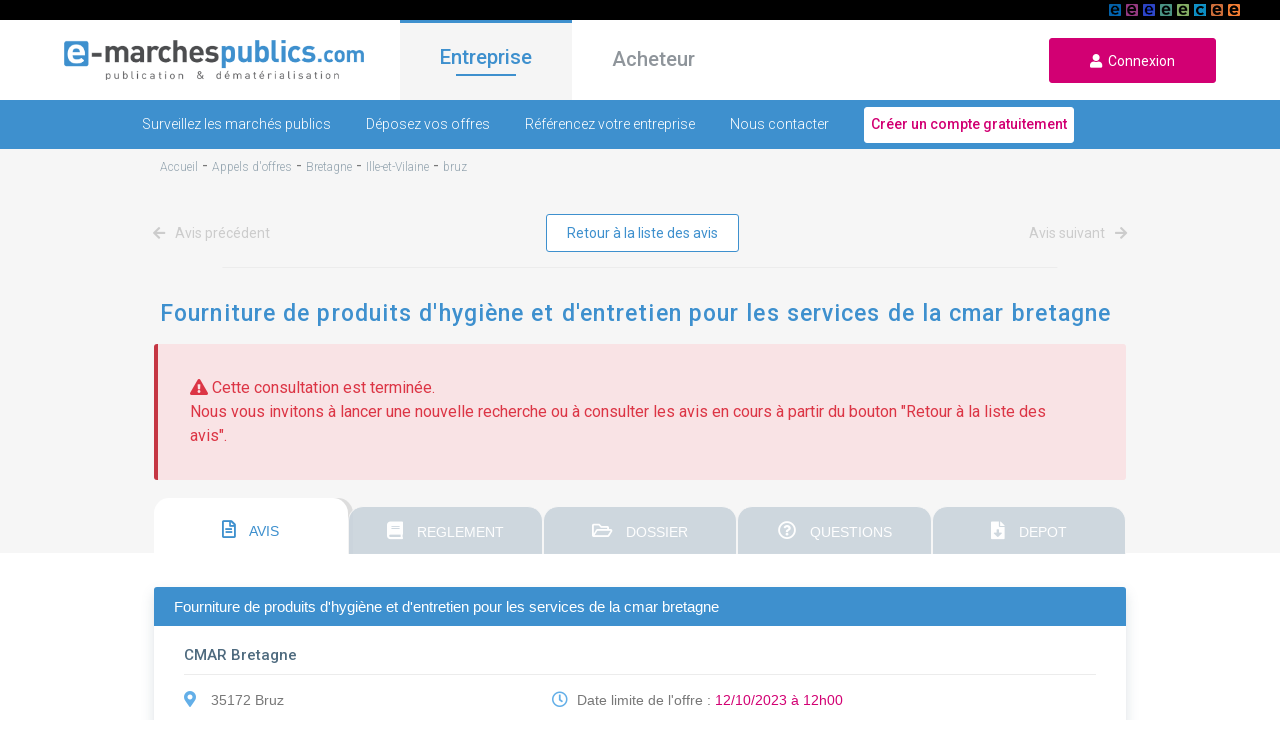

--- FILE ---
content_type: text/html; charset=UTF-8
request_url: https://www.e-marchespublics.com/appel-offre/bretagne/ille-et-vilaine/bruz/23-125547
body_size: 10075
content:
<!doctype html>
<html lang="fr" xmlns:og="http://ogp.me/ns#">
<head>

    <!-- Google Tag Manager -->
    <script>(function(w,d,s,l,i){w[l]=w[l]||[];w[l].push({'gtm.start':
                new Date().getTime(),event:'gtm.js'});var f=d.getElementsByTagName(s)[0],
            j=d.createElement(s),dl=l!='dataLayer'?'&l='+l:'';j.async=true;j.src=
            'https://www.googletagmanager.com/gtm.js?id='+i+dl;f.parentNode.insertBefore(j,f);
        })(window,document,'script','dataLayer','GTM-P9XV86SX');</script>
    <!-- End Google Tag Manager -->

    <!-- CMP Didomi / RGPD / Consignes Groupe / https://youtrack.dematis.com/issue/DG-3 -->
    <script type="text/javascript">window.gdprAppliesGlobally=true;(function(){function a(e){if(!window.frames[e]){if(document.body&&document.body.firstChild){var t=document.body;var n=document.createElement("iframe");n.style.display="none";n.name=e;n.title=e;t.insertBefore(n,t.firstChild)}
        else{setTimeout(function(){a(e)},5)}}}function e(n,r,o,c,s){function e(e,t,n,a){if(typeof n!=="function"){return}if(!window[r]){window[r]=[]}var i=false;if(s){i=s(e,t,n)}if(!i){window[r].push({command:e,parameter:t,callback:n,version:a})}}e.stub=true;function t(a){if(!window[n]||window[n].stub!==true){return}if(!a.data){return}
            var i=typeof a.data==="string";var e;try{e=i?JSON.parse(a.data):a.data}catch(t){return}if(e[o]){var r=e[o];window[n](r.command,r.parameter,function(e,t){var n={};n[c]={returnValue:e,success:t,callId:r.callId};a.source.postMessage(i?JSON.stringify(n):n,"*")},r.version)}}
            if(typeof window[n]!=="function"){window[n]=e;if(window.addEventListener){window.addEventListener("message",t,false)}else{window.attachEvent("onmessage",t)}}}e("__tcfapi","__tcfapiBuffer","__tcfapiCall","__tcfapiReturn");a("__tcfapiLocator");(function(e){
            var t=document.createElement("script");t.id="spcloader";t.type="text/javascript";t.async=true;t.src="https://sdk.privacy-center.org/"+e+"/loader.js?target="+document.location.hostname;t.charset="utf-8";var n=document.getElementsByTagName("script")[0];n.parentNode.insertBefore(t,n)})("649fa9b7-518f-42fe-ab3a-e75c5910ec0b")})();
    </script>

    <meta charset="utf-8">
    <meta http-equiv="X-UA-Compatible" content="IE=edge">
    <meta name="viewport" content="width=device-width,user-scalable=no">
    <title>
        Appel d&#039;offres: CMAR Bretagne - E-marchespublics.com
    </title>
    <meta name="description" content="Visualisation d&#039;un appel d&#039;offres de l&#039;organisme CMAR Bretagne, accès gratuit et réponse dématérialisée sécurisée."/>
    <meta property="og:title" content="Appel d&#039;offres: CMAR Bretagne - E-marchespublics.com"/>
    <meta property="og:type" content="website"/>
    <meta property="og:url" content="https://www.e-marchespublics.com/appel-offre/bretagne/ille-et-vilaine/bruz/23-125547/"/>
    <meta property="og:image" content="/img/logo.png"/>
    <meta property="og:description" content="Visualisation d&#039;un appel d&#039;offres de l&#039;organisme CMAR Bretagne, accès gratuit et réponse dématérialisée sécurisée."/>
    
    <link rel="shortcut icon" type="image/x-icon" href="/img/emp.ico">
    <link href="https://fonts.googleapis.com/css?family=Roboto:100,300,400,500" rel="stylesheet" media="all">
    <link rel="stylesheet" href="/css/bootstrap.min.css" media="all">
    <link rel="stylesheet" href="/css/jquery-ui.min.css" media="all">
    <link rel="stylesheet" href="/css/all.min.css" media="all">
    <link rel="stylesheet" href="/css/app.css" media="all">
            <link rel="stylesheet" href="/css/market.css" media="all">
    <link rel="stylesheet" href="/css/notice.css" media="all">
    <link rel="stylesheet" href="/css/eforms.css" media="all">
    <script src="https://www.google.com/recaptcha/api.js" async defer></script>

</head>

<body>
<!-- Google Tag Manager (noscript) -->
<noscript><iframe src="https://www.googletagmanager.com/ns.html?id=GTM-P9XV86SX"
                  height="0" width="0" style="display:none;visibility:hidden"></iframe></noscript>
<!-- End Google Tag Manager (noscript) -->

<header>
    <div id="linkSolutions" style="background: black; height: 20px; position: relative">
        <div style="margin: 0 40px;">
            <a href="https://www.e-stockagesecurise.com" target="_blank"><span id="picto_e-archiveslegales"></span></a>
            <a href="https://www.e-signaturesecurisee.com" target="_blank"><span id="picto_e-signaturesecurisee"></span></a>
            <a href="https://www.certidemat.com" target="_blank"><span id="picto_certidemat"></span></a>
            <a href="https://www.e-legalite.com" target="_blank"><span id="picto_e-legalite"></span></a>
            <a href="https://www.e-parapheurs.com" target="_blank"><span id="picto_e-parapheurs"></span></a>
            <a href="https://www.e-assemblees.com" target="_blank"><span id="picto_e-assemblees"></span></a>
            <a href="https://www.e-convocations.com" target="_blank"><span id="picto_e-convocations"></span></a>
            <a href="https://www.e-marchespublics.com" target="_blank"><span id="picto_e-marchespublics"></span></a>
            <span id="detailPicto" style="display: none;"><strong>&nbsp;&nbsp;</strong></span>
        </div>
    </div>


    <div class="navbar navbar-expand">
        <div class="d-flex">
            <div class="
                            burger
                                ">
                <i class="fas fa-bars" aria-hidden="true"></i>
            </div>
            <a href="/" class="navbar-brand">
                <img data-src="/img/logo.png" class="logo lazyload" alt="E-marchespublics plateforme de publication et de dématérialisation des appels d'offres">
            </a>
            <a href="/login" class="user">
                <i class="fas fa-user icon" aria-hidden="true"></i>
            </a>
        </div>
        <ul class="navbar-nav mr-auto">
            <li class="nav-item active">
                <a href="/" class="onglet active" id="entreprise">Entreprise</a>
            </li>
            <li class="nav-item">
                <a href="/acheteur" class="onglet " id="acheteur">Acheteur</a>
            </li>
        </ul>
        <form class="form-inline m-0">
            <a href="/login" id="loginurl" class="signup-button">
                <i aria-hidden="true" class="fas fa-user"></i>&nbsp;&nbsp;Connexion
            </a>
        </form>
    </div>
</header>
    <div class="contain entreprise">
        <div class="navbar navbar-bottom">
    <div id="sub-menu">
        <a href="/trouvez-appels-offres" class="
                            ">Surveillez les marchés publics</a>
        <a href="/repondre-a-un-marche-public-en-ligne" class="
                            ">Déposez vos offres</a>
        <a href="/presence-annuaire" class="
                            ">Référencez votre entreprise</a>
        <a href="/contact/entreprise" class="
                            ">Nous contacter</a>
       <a href="/enregistrement/entreprise" class="compte">
           <button type="submit" onclick="return tagAction(this, 'creer_compte', 'menu', 'entreprise', '1');">Créer un compte gratuitement</button>
       </a>
    </div>
</div>        <div class="emp-content">
            <div class="ariane">
                <ol vocab='https://schema.org/' typeof='BreadcrumbList'><li property='itemListElement' typeof='ListItem'><a property='item' typeof='WebPage' href='/'><span property='name'>Accueil</span></a><meta property='position' content='1'></li>&nbsp;-&nbsp;<li property='itemListElement' typeof='ListItem'><a property='item' typeof='WebPage' href='/appel-offre'><span property='name'>Appels d'offres</span></a><meta property='position' content='2'></li>&nbsp;-&nbsp;<li property='itemListElement' typeof='ListItem'><a property='item' typeof='WebPage' href='/appel-offre/bretagne'><span property='name'>Bretagne</span></a><meta property='position' content='3'></li>&nbsp;-&nbsp;<li property='itemListElement' typeof='ListItem'><a property='item' typeof='WebPage' href='/appel-offre/bretagne/ille-et-vilaine'><span property='name'>Ille-et-Vilaine</span></a><meta property='position' content='4'></li>&nbsp;-&nbsp;<li property='itemListElement' typeof='ListItem'><a property='item' typeof='WebPage' href='/appel-offre/bretagne/ille-et-vilaine/bruz'><span property='name'>bruz</span></a><meta property='position' content='5'></li>
            </div>
        </div>
        <div class="paginate-box">
    <div class="">
        <div class="navigate mb-0">
                            <a href="#" class="navigate-link-l navigate-link-disable">
                    <i aria-hidden="true" class="fas fa-arrow-left"></i>
                    Avis précédent
                </a>
                        <button class="extra-button ml-0 return_list">
                Retour à la liste des avis
            </button>
                            <a href="#" class="navigate-link-r navigate-link-disable">
                    Avis suivant
                    <i aria-hidden="true" class="fas fa-arrow-right"></i>
                </a>
                    </div>
    </div>
</div>
        <div class="emp-content">
            <div class="search">
                <span
                    id="dataHolder"
                    data-notice_type="AAPC"
                    data-from_search="1"
                    data-disabled_tabs="[1,2,3,4]"
                    data-csrf="mP3IhuHiXyxjoLyy98WwrXeHrXTGIFb8APQOzjCB"
                ></span>

                <div class="container-separate"></div>

                <h1 class="search-h noselect">Fourniture de produits d&#039;hygiène et d&#039;entretien pour les services de la cmar bretagne</h1>
            </div>
        </div>
                    <div>
                <p class="text-danger alert alert-danger" style="margin: 0 12%;">
                    <i aria-hidden="true" class="coll-ico fas fa-exclamation-triangle"></i>
                    Cette consultation est terminée.<br>
                    <span>Nous vous invitons à lancer une nouvelle recherche ou à consulter les avis en cours à partir du bouton "Retour à la liste des avis".</span>
                </p>
            </div>
        
        
            <div class="result-display">
                <div class="display-right">
                    <div id="tabs" class="ui-tabs ui-widget ui-corner-all ui-widget-content">
                        <ul class="ui-tabs-nav ui-corner-all ui-helper-reset ui-helper-clearfix ui-widget-header">

                            <li class="ui-tabs-tab ui-corner-top ui-tab">
                                <a href="#tabs-1" class="tab-title">
                                    <i aria-hidden="true" class="far fa-file-alt"></i>
                                    AVIS
                                </a>
                            </li>
                                                            <li class="ui-tabs-tab ui-corner-top ui-tab">
                                    <a
                                        href="/notices/tab/rc/" class="tab-title"
                                        id="tabs-link-rc"
                                    >
                                        <i aria-hidden="true" class="fas fa-book"></i>
                                        REGLEMENT
                                    </a>
                                </li>
                                <li class="ui-tabs-tab ui-corner-top ui-tab">
                                    <a href="#tabs-3" class="tab-title">
                                        <i aria-hidden="true" class="far fa-folder-open"></i>
                                        DOSSIER
                                    </a>
                                </li>
                                <li class="ui-tabs-tab ui-corner-top ui-tab">
                                    <a href="#tabs-4" class="tab-title">
                                        <i aria-hidden="true" class="far fa-question-circle"></i>
                                        QUESTIONS
                                    </a>
                                </li>
                                <li class="ui-tabs-tab ui-corner-top ui-tab">
                                    <a href="#tabs-5" class="tab-title">
                                        <i aria-hidden="true" class="fas fa-file-download"></i>
                                        DEPOT
                                    </a>
                                </li>
                                                    </ul>

                        <div class="container-body">
                            <div style="padding: 17px 0;"></div>
                            <div class="box">
                                <div class="box-header">
                                    <div class="box-header-title noselect">
                                        Fourniture de produits d&#039;hygiène et d&#039;entretien pour les services de la cmar bretagne
                                    </div>
                                </div>
                                <div class="box-body">
                                    <div class="box-body-top">
                                        CMAR Bretagne
                                        <div class="body-top-action">
                                                                                    </div>
                                    </div>
                                    <div class="body-middle">
                                        <div class="col1">
                                            <p>
                                                <i
                                                    aria-hidden="true" class="coll-ico fas fa-map-marker-alt"
                                                    class="notice-ico"
                                                ></i>
                                                35172 Bruz
                                            </p>
                                            <p><i aria-hidden="true" class="coll-ico far fa-file-alt"></i>
                                                Fourniture - Appel d&#039;Offres Ouvert
                                            </p>
                                                                                    </div>
                                        <div class="col2">
                                                                                                                                                                                                <p>
                                                        <i aria-hidden="true" class="coll-ico far fa-clock"></i>
                                                        Date limite de l'offre :
                                                        <span class="pink">
                                                    12/10/2023 à 12h00
                                                            
                                                </span>
                                                    </p>
                                                                                            
                                        </div>
                                        <div class="col3 text-right">
                                                                                    </div>
                                    </div>
                                </div>
                            </div>

                            <div id="tabs-1" class="box ui-tabs-panel ui-corner-bottom ui-widget-content">
                                <div class="box">
    <div class="box-header">
        <div class="box-header-title" style="display: flex;">
                            <div>Avis initial</div>
                                                                                </div>
    </div>
    <div class="html">
                    <div class="login-already">
                <div class="login-content">
                    Cet avis provient d'une source externe, veuillez vous identifier pour le consulter.
                    <div class="mt-4 mb-5 mobile-buttons">
    <a href="https://private.e-marchespublics.com/societe/avis_boamp_23-125547.html" class="extra-button ml-0" target="_blank" id="link-login">
        Je me connecte
    </a>
    <a class="signup-button" href="/enregistrement/entreprise" target="_blank" role="button">
        Je m'inscris
    </a>
</div>

                </div>
            </div>
            </div>
</div>
                            </div>

                                                            <div id="tabs-3" class="box ui-tabs-panel ui-corner-bottom ui-widget-content">
                                    <div class="box-header">
    <div class="box-header-title">Dossier de consultation</div>
</div>
<div class="html">
            Dossier de consulation indisponible.
    </div>
<div class="login-anonym"></div>


                                </div>
                                <div id="tabs-4" class="box ui-tabs-panel ui-corner-bottom ui-widget-content">
                                    <div class="box-header">
    <div class="box-header-title">Questions / réponses</div>
</div>
<div class="html">
            L'accès aux questions / réponses n'est pas actif
    </div>
                                </div>
                                <div id="tabs-5" class="box ui-tabs-panel ui-corner-bottom ui-widget-content">
                                    <div class="box-header">
    <div class="box-header-title">Dépôt de dossier</div>
</div>
<div class="html">
            L'accès au dépôt n'est pas actif
    </div>
                                </div>
                                                    </div>

                    </div><!-- end tab -->
                    <div class="paginate-footer">
                        <div class="paginate-box">
    <div class="">
        <div class="navigate mb-0">
                            <a href="#" class="navigate-link-l navigate-link-disable">
                    <i aria-hidden="true" class="fas fa-arrow-left"></i>
                    Avis précédent
                </a>
                        <button class="extra-button ml-0 return_list">
                Retour à la liste des avis
            </button>
                            <a href="#" class="navigate-link-r navigate-link-disable">
                    Avis suivant
                    <i aria-hidden="true" class="fas fa-arrow-right"></i>
                </a>
                    </div>
    </div>
</div>
                    </div>

                    <div class="emp-content">
                        <div class="container-separate"></div>
                    </div>

                    <div class="white">
                        <div class="emp-content">
                            <h2 class="notice-close">Avis à proximité :</h2>
                            <div class="slideshow">
                                                                    <i aria-hidden="true" class="fas fa-angle-left" data-dir="prev"></i>
                                                                                                                <div
                                            class="slide-element" data-number="1"
                                            style="overflow: hidden;"
                                        >
                                            <h6>CMAR Bretagne</h6>
                                            <div class="coll-separate"></div>
                                            <div class="element-content">
                                                <p class="noselect">Travaux de désamiantage et déconstruction d&#039;un ancien internat sur le site de CMA Formation Quimper</p>
                                            </div>
                                            <p class="element-date">
                                                Date limite de dépôt :<br>
                                                13/02/2026 à 12h00
                                            </p>
                                                                                                                                        

                                            <button
                                                class="extra-button"
                                                onclick="window.document.location='/appel-offre/bretagne/ille-et-vilaine/bruz/1140796/30246'"
                                            >
                                                Plus d'informations
                                            </button>

                                        </div>
                                                                                                                    <div
                                            class="slide-element" data-number="2"
                                            style="overflow: hidden; display: none;"
                                        >
                                            <h6>CHBRE AGRI REGION BRETAGNE</h6>
                                            <div class="coll-separate"></div>
                                            <div class="element-content">
                                                <p class="noselect">Marché de mise en page, de secrétariat, d&#039;impression et de diffusion du MAG DES AGRICULTEURS DE BRETAGNE</p>
                                            </div>
                                            <p class="element-date">
                                                Date limite de dépôt :<br>
                                                13/02/2026 à 12h00
                                            </p>
                                                                                                                                        

                                            <button
                                                class="extra-button"
                                                onclick="window.document.location='/appel-offre/bretagne/ille-et-vilaine/rennes/1138616/33867'"
                                            >
                                                Plus d'informations
                                            </button>

                                        </div>
                                                                                                                    <div
                                            class="slide-element" data-number="3"
                                            style="overflow: hidden; display: none;"
                                        >
                                            <h6>CHBRE AGRI REGION BRETAGNE</h6>
                                            <div class="coll-separate"></div>
                                            <div class="element-content">
                                                <p class="noselect">Marché de Maitrise d&#039;Oeuvre relatif à la construction de la nouvelle station expérimentale laitière de Trévarez et de la rénovation des anciens bâtiments</p>
                                            </div>
                                            <p class="element-date">
                                                Date limite de dépôt :<br>
                                                26/01/2026 à 12h00
                                            </p>
                                                                                                                                        

                                            <button
                                                class="extra-button"
                                                onclick="window.document.location='/appel-offre/bretagne/ille-et-vilaine/rennes/1135651/33867'"
                                            >
                                                Plus d'informations
                                            </button>

                                        </div>
                                                                                                                    <div
                                            class="slide-element" data-number="4"
                                            style="overflow: hidden; display: none;"
                                        >
                                            <h6>VENSOLAIR</h6>
                                            <div class="coll-separate"></div>
                                            <div class="element-content">
                                                <p class="noselect">Construction d&#039;un parc éolien composé de 5 éoliennes pour une puissance totale de 17 MW, situé sur les communes de MONTAUTOUR, PRINCE et CHATILLON EN VENDELAIS (35) - Lot 2 - GENIE CIVIL</p>
                                            </div>
                                            <p class="element-date">
                                                Date limite de dépôt :<br>
                                                26/01/2026 à 12h00
                                            </p>
                                                                                                                                        

                                            <button
                                                class="extra-button"
                                                onclick="window.document.location='/appel-offre/bretagne/ille-et-vilaine/saint-gregoire/1135537/35291'"
                                            >
                                                Plus d'informations
                                            </button>

                                        </div>
                                                                                                                    <div
                                            class="slide-element" data-number="5"
                                            style="overflow: hidden; display: none;"
                                        >
                                            <h6>CMAR Bretagne</h6>
                                            <div class="coll-separate"></div>
                                            <div class="element-content">
                                                <p class="noselect">Réhabilitation des locaux de maintenance CFA &#039; CMA FORMATION situé à DINAN / AUCALEUC</p>
                                            </div>
                                            <p class="element-date">
                                                Date limite de dépôt :<br>
                                                23/01/2026 à 12h00
                                            </p>
                                                                                                                                        

                                            <button
                                                class="extra-button"
                                                onclick="window.document.location='/appel-offre/bretagne/ille-et-vilaine/bruz/1134071/30246'"
                                            >
                                                Plus d'informations
                                            </button>

                                        </div>
                                                                                                                    <div
                                            class="slide-element" data-number="6"
                                            style="overflow: hidden; display: none;"
                                        >
                                            <h6>CHBRE AGRI REGION BRETAGNE</h6>
                                            <div class="coll-separate"></div>
                                            <div class="element-content">
                                                <p class="noselect">Construction d&#039;un porcherie 120 places PS et 240 places engraissement à la station expérimentale de Crécom à Saint Nicolas du Pelem (22480)</p>
                                            </div>
                                            <p class="element-date">
                                                Date limite de dépôt :<br>
                                                23/01/2026 à 12h00
                                            </p>
                                                                                                                                        

                                            <button
                                                class="extra-button"
                                                onclick="window.document.location='/appel-offre/bretagne/ille-et-vilaine/rennes/1130039/33867'"
                                            >
                                                Plus d'informations
                                            </button>

                                        </div>
                                                                                                                    <div
                                            class="slide-element" data-number="7"
                                            style="overflow: hidden; display: none;"
                                        >
                                            <h6>CMAR Bretagne</h6>
                                            <div class="coll-separate"></div>
                                            <div class="element-content">
                                                <p class="noselect">Contrat de gestion de la distribution automatique des boissons et friandises sur les sites de la CMA Bretagne</p>
                                            </div>
                                            <p class="element-date">
                                                Date limite de dépôt :<br>
                                                30/01/2026 à 12h00
                                            </p>
                                                                                                                                        

                                            <button
                                                class="extra-button"
                                                onclick="window.document.location='/appel-offre/bretagne/ille-et-vilaine/bruz/1130731/30246'"
                                            >
                                                Plus d'informations
                                            </button>

                                        </div>
                                                                                                                    <div
                                            class="slide-element" data-number="8"
                                            style="overflow: hidden; display: none;"
                                        >
                                            <h6>ARCHIPEL HABITAT OPH DE RENNES METROP.</h6>
                                            <div class="coll-separate"></div>
                                            <div class="element-content">
                                                <p class="noselect">Système d&#039;acquisition dynamique (SAD) pour l&#039;achat de véhicules neufs et d&#039;occasion</p>
                                            </div>
                                            <p class="element-date">
                                                Date limite de dépôt :<br>
                                                31/12/2030 à 17h00
                                            </p>
                                                                                                                                        

                                            <button
                                                class="extra-button"
                                                onclick="window.document.location='/appel-offre/bretagne/ille-et-vilaine/rennes/1090062/33795'"
                                            >
                                                Plus d'informations
                                            </button>

                                        </div>
                                                                                                                    <div
                                            class="slide-element" data-number="9"
                                            style="overflow: hidden; display: none;"
                                        >
                                            <h6>CC Côte d&#039;Emeraude</h6>
                                            <div class="coll-separate"></div>
                                            <div class="element-content">
                                                <p class="noselect">Evaluation du plan alimentaire territorial (pat) de la communauté de communes côte d&#039;emeraude</p>
                                            </div>
                                            <p class="element-date">
                                                Date limite de dépôt :<br>
                                                11/02/2026 à 12h00
                                            </p>
                                                                                                                                        

                                            <button
                                                class="extra-button"
                                                onclick="window.document.location='/appel-offre/bretagne/ille-et-vilaine/pleurtuit/1140220/35785'"
                                            >
                                                Plus d'informations
                                            </button>

                                        </div>
                                                                                                                    <div
                                            class="slide-element" data-number="10"
                                            style="overflow: hidden; display: none;"
                                        >
                                            <h6>MAIRIE DE DOL DE BRETAGNE</h6>
                                            <div class="coll-separate"></div>
                                            <div class="element-content">
                                                <p class="noselect">Cathédrale st Samson : mise en oeuvre d&#039;un système de sécurité Incendie (SSI)</p>
                                            </div>
                                            <p class="element-date">
                                                Date limite de dépôt :<br>
                                                06/02/2026 à 18h00
                                            </p>
                                                                                                                                        

                                            <button
                                                class="extra-button"
                                                onclick="window.document.location='/appel-offre/bretagne/ille-et-vilaine/dol-de-bretagne/1139189/14484'"
                                            >
                                                Plus d'informations
                                            </button>

                                        </div>
                                                                                                                <i aria-hidden="true" class="fas fa-angle-right" data-dir="next"></i>
                                                            </div>
                        </div>
                    </div>

                    <div class="emp-content">
                        <div class="container-separate"></div>
                    </div>
                    <div class="white">
                        <div class="emp-content">
    <div class="under-results">
        <div class="under-overlap">
            <img class="lazyload img" data-src="/img/pyramid.jpg" alt="Pyramide">
            <div>
                <h6>Besoin d'aide</h6>
                <a href="/faq">Voir les questions fréquentes.</a><br>
            </div>
        </div>
        <div class="under-table">
            <div class="under-1">
                <h6>Vos bénéfices</h6>
                <ul>
                    <li><i aria-hidden="true" class="fas fa-search"></i>Trouver des appels d'offres</li>
                    <li><i aria-hidden="true" class="fas fa-download"></i>Télécharger des dossiers de consultation</li>
                    <li><i aria-hidden="true" class="far fa-file-alt"></i>Déposez votre candidature en 5 minutes</li>
                    <li><i aria-hidden="true" class="fas fa-file-upload"></i>Répondez aux offres électroniquement</li>
                    <li><i aria-hidden="true" class="far fa-list-alt"></i>Soyez présent dans l'annuaire</li>
                </ul>
                <div class="under-buttons">
                    <a href="/enregistrement/entreprise"><button class="extra-button">Je m'inscris</button></a>
                    <a href="/trouvez-appels-offres"><button class="extra-button">En savoir plus</button></a>
                </div>
            </div>
            <div class="under-2">
                <img class="lazyload img" data-src="/img/glass.jpg" alt="Verre">
            </div>
        </div>
    </div>
</div>                    </div>

                </div><!-- end display right -->
            </div>
            <!-- Modal -->
<div class="modal fade" id="sendMail" tabindex="-1" role="dialog" aria-labelledby="sendMail" aria-hidden="true">
    <div class="modal-dialog" role="document">
        <div class="modal-content">
            <div class="modal-header">
                <h5 class="modal-title" id="exampleModalLabel">
                    Partager l'avis par mail
                </h5>
                <button type="button" class="close" data-dismiss="modal" aria-label="Close">
                    <span aria-hidden="true">&times;</span>
                </button>
            </div>
            <div class="modal-body">
                <form id="form-forward-notice">
                    <input type="hidden" name="_token" value="mP3IhuHiXyxjoLyy98WwrXeHrXTGIFb8APQOzjCB">                    <div class="form-group mb-0">
                        <label for="to" class="col-form-label">Destinataire :</label>
                        <input
                            type="text" class="form-control" id="to-name" name="to"
                            placeholder="Adresse mail du destinataire"
                        >

                        <label for="from" class="col-form-label">Expéditeur :</label>
                        <input
                            type="text" class="form-control" id="from" name="from"
                            placeholder="Votre adresse mail"
                        >

                        <label for="subject" class="col-form-label">Sujet :</label>
                        <input
                            type="text" class="form-control" id="subject" name="subject"
                            value="Invitation à consulter un avis sur le site E-marchespublics.com"
                        >

                        <label for="msg" class="col-form-label">Message :</label>
                        <textarea
                            class="form-control" name="comment"
                            id="msg"
                        ></textarea>

                        <input type="hidden" name="url" value="http://www.e-marchespublics.com/appel-offre/bretagne/ille-et-vilaine/bruz/23-125547">

                    </div>

                    <div class="form-group mb-0">
                        <div class="g-recaptcha" data-sitekey="6LeEM3sUAAAAAKLYPaE0Q_JNHwqX1RuHIFJ7GV4S"></div>
                    </div>
                    <div class="form-group mb-0">
                        <div class="error"></div>
                    </div>
                    <div class="modal-footer">
                        <button id="btn-send-forward-notice" class="signup-button">Envoyer</button>
                    </div>
                </form>
            </div>
        </div>
    </div>
</div>

            </div><!-- end container -->

    <div
        id="php-datas"
        csrf-token="mP3IhuHiXyxjoLyy98WwrXeHrXTGIFb8APQOzjCB"
    ></div>

<div>
        
        <div class="dark-grey">
            <div class="emp-content">
                <div class="slideshow bottom">
                    <i aria-hidden="true" class="fas fa-angle-left" data-dir="prev"></i>
                    <div class="slide-element float-l" data-number="1">
                        <i aria-hidden="true" class="far fa-building" style="color: white;"></i>
                        <span class="resume">
                            <strong>977 006</strong>
                            &nbsp;entreprises enregistrées
                        </span>
                    </div>
                    <div class="slide-element display-middle" data-number="2" style="display: none;">
                        <a
                                href="https://www.acpm.fr/Support-Numerique/site/e-marchespublics-com" target="_blank"
                                class="element-link-a">
                            <img class="lazyload" data-src="/img/LOGO_ACPM.png" alt="ACPM">
                            <span class="resume">
                                Voir l'audience certifiée ACPM-OJD
                            </span>
                        </a>
                    </div>
                    <div class="slide-element float-r" data-number="3" style="display: none;">
                        <i aria-hidden="true" class="fas fa-download" style="color: white;"></i>
                        <span class="resume">
                            <strong>56 712 553</strong>
                            &nbsp;dossiers téléchargés
                        </span>
                    </div>
                    <i aria-hidden="true" class="fas fa-angle-right" data-dir="next"></i>
                </div>
            </div>
        </div>
    </div>
<footer>
    <div class="footer-margin">
        <div class="footer-menu">
            <div class="footer-menu-col">
                <div class="entreprise-col">
                    <h6><a href="/">Entreprise</a></h6><br>
                    <a href="/trouvez-appels-offres">Surveillez les marchés publics</a><br><br>
                    <a href="/repondre-a-un-marche-public-en-ligne">Déposez vos offres</a><br><br>
                    <a href="/presence-annuaire">Référencez votre entreprise</a><br><br>
                    <a href="/contact/entreprise">Nous contacter</a>
                    <br><br>
                </div>
                <div class="acheteur-col">
                    <h6><a href="/acheteur">Acheteur</a></h6><br>
                    <a href="/publiez-avis">Publiez vos avis</a><br><br>
                    <a href="/dematerialisez">Dématérialisez vos marchés</a><br><br>
                    <a href="/sourcing">Sourcing</a><br><br>
                    <a href="/contact/acheteur">Nous contacter</a>
                    <br><br>
                </div>
            </div>
            <div class="footer-menu-col">
                <div class="solutions-col" style="width: 50%;">
                    <h6>Nos solutions</h6><br>
                    <a href="https://www.e-marchespublics.com" target="_blank">
                        <img class="lazyload" data-src="/img/logo-emp.svg" alt="E-marchespublics" style="height: 25px;">
                    </a>
                    <br><br>
                    <a href="https://www.e-convocations.com/" target="_blank">
                        <img class="lazyload" data-src="/img/logo-ecv.svg" alt="E-convocations">
                    </a>
                    <br><br>
                    <a href="https://www.e-assemblees.com" target="_blank">
                        <img class="lazyload" data-src="/img/logo-eas.svg" alt="E-assemblees">
                    </a>
                    <br><br>
                    <a href="https://www.e-parapheurs.com" target="_blank">
                        <img class="lazyload" data-src="/img/logo-eph.svg" alt="E-parapheurs">
                    </a>
                </div>
                <div class="solutions-col" style="margin-top: 3rem;">
                    <a href="https://www.e-legalite.com" target="_blank">
                        <img class="lazyload" data-src="/img/logo-elg.svg" alt="E-legalite">
                    </a>
                    <br><br>
                    <a href="https://www.e-signaturesecurisee.com" target="_blank">
                        <img class="lazyload" data-src="/img/logo-ess.svg" alt="E-signaturesecurisee">
                    </a>
                    <br><br>
                    <a href="https://www.e-facteur.com" target="_blank">
                        <img class="lazyload" data-src="/img/logo-lre.svg" alt="E-facteur">
                    </a>
                    <br><br>
                    <a href="https://www.certidemat.com" target="_blank">
                        <img class="lazyload" data-src="/img/logo-cdt.svg" alt="Certidemat" style="height: 32px;">
                    </a>
                </div>
            </div>
        </div>

        <div class="social mt-3">
            <div class="d-flex">
                <h6>Suivez-nous sur les réseaux sociaux : </h6>
                <a href="https://twitter.com/emarchespublics?lang=fr" target="_blank">
                    <img class="lazyload" data-src="/icons/Twitter.png" alt="Twitter">
                </a>
                <a href="https://fr.linkedin.com/company/dematis" target="_blank">
                    <img class="lazyload" data-src="/icons/Linkedin.png" alt="Linkedin">
                </a>
            </div>
            <div class="reforest">
                <a href="https://www.reforestaction.com/contributeur/dematis" target="_blank">
                    <img class="reforest-img lazyload" data-src="/img/reforest-logo.png" alt="reforest-action">
                </a>
                &nbsp;-&nbsp;
                <a href="https://www.reforestaction.com/contributeur/dematis" target="_blank">
                    Dematis s'engage pour la planète
                </a>.
            </div>
        </div>

        <div class="copyrights">
            <div class="text-left">
                2003-2026&nbsp;
                <i aria-hidden="true" class="far fa-copyright"></i>&nbsp;
                <a href="https://dematis.com/" style="text-decoration: none !important;">
                    <img class="lazyload" data-src="/img/logo.svg"
                         style="width: 65px; position: relative; top: -2px;"
                         alt="Dematis">
                </a>
                .&nbsp;Tous&nbsp;droits&nbsp;réservés
            </div>
            <div class="text-right">
                <a href="/faq">FAQ</a>&nbsp;|&nbsp;
                <a href="/recrutement">Rejoignez-nous</a>&nbsp;|&nbsp;
                <a href="https://www.dematis.com/cgu/">Conditions générales d'utilisation </a>&nbsp;|&nbsp;
                <a href="https://www.dematis.com/politique-de-confidentialite/" target="_blank">Politique&nbsp;de&nbsp;confidentialité</a>&nbsp;|&nbsp;
                <a href="https://www.dematis.com/charte-cookies/" target="_blank">Cookies</a>&nbsp;|&nbsp;
                <a href="/market/search">Recherche</a>&nbsp;|&nbsp;
                <a href="https://dematis.com" target="_blank">Fourni&nbsp;par&nbsp;Dematis</a>
            </div>
        </div>

        <div class="copyrights-mobile" style="display: none;">
            <div class="d-flex" style="display: block !important;">
                <h6 style="font-size: 13px !important;">Suivez-nous sur les réseaux sociaux : </h6>
                <a href="https://twitter.com/emarchespublics?lang=fr" target="_blank" style="margin: 0 10px;">
                    <img class="lazyload" data-src="/icons/Twitter.png" alt="Twitter" style="width: 30px;">
                </a>
                <a href="https://fr.linkedin.com/company/dematis" target="_blank" style="margin: 0 10px;">
                    <img class="lazyload" data-src="/icons/Linkedin.png" alt="Linkedin" style="width: 30px;">
                </a>
            </div><br>
            <a href="/recrutement" class="device-mobile">Rejoignez-nous</a>
            <a href="/mentionlegale">Mentions&nbsp;légales</a>
            <a href="https://site.dematis.com/politiqueconfidentialite.php" target="_blank">Politique&nbsp;de&nbsp;confidentialité</a>
            <a href="https://site.dematis.com/chartecookies.php" target="_blank">Cookies</a>
            <a href="/market/search">Recherche</a>
            <a href="https://site.dematis.com" target="_blank">Fourni&nbsp;par&nbsp;Dematis</a>
            <div>
                2003-2026&nbsp;
                <i aria-hidden="true" class="far fa-copyright"></i>&nbsp;
                <a href="https://dematis.com/">
                    <img class="lazyload" data-src="/img/logo.svg"
                         style="width: 65px; position: relative; top: -2px;"
                         alt="Dematis">
                </a>
                .&nbsp;Tous&nbsp;droits&nbsp;réservés
            </div>
        </div>
    </div>
</footer>
<div>
                                                    </div>


















<script src="/js/jquery-3.3.1.min.js"></script>
<script src="/js/jquery-ui.min.js"></script>
<script type="text/javascript" src="/js/app.js" async></script>
<script type="text/javascript" src="/js/picto.js" async></script>
<script type="text/javascript" src="/js/bootstrap.min.js" async></script>
<script type="text/javascript" src="/js/lazysizes.min.js" async></script>
    <script src="https://www.google.com/recaptcha/api.js" async defer></script>
    <script type="text/javascript" src="/js/notice.js" async></script>
    <script type="text/javascript" src="/js/clamp.js"></script>
    <script type="text/javascript" src="/js/serialize.js"></script>
    <script type="text/javascript">

        function setNoticeRead() {
                    }

        function checkSeeNoticeCaptcha(token) {
            $.ajax({
                method: 'POST',
                url: '/check-google-captcha',
                data: {
                    "session" : "noticesSeenByHuman",
                    "g-recaptcha-response": token,
                    "_token": $("#php-datas").attr("csrf-token")
                },
                dataType: 'json',
                success: function (datas) {
                    location.reload();
                }
            })
        }

        $(document).ready(function () {
            dataHolder = $('#dataHolder');
            csrf = dataHolder.data('csrf');
            activeTab = 0;
            askedTab = window.location.hash.substr(-1) - 1
            if (askedTab > -1 && askedTab < 6) {
                activeTab = askedTab;
            }

            //Notice statistics
            if (activeTab == 0) {
                setNoticeRead();
            }
            $("#tabs").tabs({
                disabled: dataHolder.data('disabled_tabs'),
                active: activeTab,
                activate: function (event, ui) {
                    var tabs = $("#tabs").tabs("option", "active");
                    if (tabs == 0) {
                        setNoticeRead();
                    }
                }
            });
            //End Notice statistics

            //force to top when direct access on tabs other than first
            $('html,body').animate({scrollTop: 0}, 400);

            $('select').each(function () {
                $(this).selectmenu();
            });

            //BACK BUTTON HANDLE
            $('.return_list').on("click", function () {
                if (dataHolder.data('notice_type') == 'ATTR') {
                    window.location = "/attribution";
                } else {
                    window.location = "/appel-offre";
                }
            });


            if ($('input[name=notice_type]').val() === 'ATTRIB') {
                $('#return').html($('#return').html() + ' d\'attribution');
            }

            // Limit h1' objects on 2 lines
            $('.search-h').each(function (index, element) {
                clamp(element, 2, 'blue-on-grey');
            });

            // Limit headers' objects on 2 lines
            $('.box-header-title').each(function (index, element) {
                clamp(element, 2, 'white-on-blue');
            });

            // Limit prox notice's object on 3 lines
            $('.element-content').children('p').each(function (index, element) {
                clamp(element, 3, 'darkgrey-on-grey');
            });

            $("#btn-send-forward-notice").click(function (e) {

                e.preventDefault();

                $.ajax({
                    method: 'POST',
                    url: '/contact/forward/notice',
                    data: $("#form-forward-notice").serializeObject(),
                    success: function (datas) {
                        location.reload();
                    },
                    error: function (datas) {
                        $("#form-forward-notice div.error").addClass("alert alert-danger")
                            .html("Le formulaire n'est pas valide");
                    }
                })
            })
        });

    </script>
<!--
*************************************************************************************************************************
 Start of Tawk.to Script
*************************************************************************************************************************
-->

<!--Start of Tawk.to Script-->
<script type="text/javascript">
    var Tawk_API=Tawk_API||{}, Tawk_LoadStart=new Date();
    (function(){
        var s1=document.createElement("script"),s0=document.getElementsByTagName("script")[0];
        s1.async=true;
        s1.src='https://embed.tawk.to/585a677bf9976a1964df8029/default';
        s1.charset='UTF-8';
        s1.setAttribute('crossorigin','*');
        s0.parentNode.insertBefore(s1,s0);
    })();
</script>
<!--End of Tawk.to Script-->


</body>
</html>


--- FILE ---
content_type: text/html; charset=utf-8
request_url: https://www.google.com/recaptcha/api2/anchor?ar=1&k=6LeEM3sUAAAAAKLYPaE0Q_JNHwqX1RuHIFJ7GV4S&co=aHR0cHM6Ly93d3cuZS1tYXJjaGVzcHVibGljcy5jb206NDQz&hl=en&v=PoyoqOPhxBO7pBk68S4YbpHZ&size=normal&anchor-ms=20000&execute-ms=30000&cb=rhrtwqsxn7db
body_size: 49477
content:
<!DOCTYPE HTML><html dir="ltr" lang="en"><head><meta http-equiv="Content-Type" content="text/html; charset=UTF-8">
<meta http-equiv="X-UA-Compatible" content="IE=edge">
<title>reCAPTCHA</title>
<style type="text/css">
/* cyrillic-ext */
@font-face {
  font-family: 'Roboto';
  font-style: normal;
  font-weight: 400;
  font-stretch: 100%;
  src: url(//fonts.gstatic.com/s/roboto/v48/KFO7CnqEu92Fr1ME7kSn66aGLdTylUAMa3GUBHMdazTgWw.woff2) format('woff2');
  unicode-range: U+0460-052F, U+1C80-1C8A, U+20B4, U+2DE0-2DFF, U+A640-A69F, U+FE2E-FE2F;
}
/* cyrillic */
@font-face {
  font-family: 'Roboto';
  font-style: normal;
  font-weight: 400;
  font-stretch: 100%;
  src: url(//fonts.gstatic.com/s/roboto/v48/KFO7CnqEu92Fr1ME7kSn66aGLdTylUAMa3iUBHMdazTgWw.woff2) format('woff2');
  unicode-range: U+0301, U+0400-045F, U+0490-0491, U+04B0-04B1, U+2116;
}
/* greek-ext */
@font-face {
  font-family: 'Roboto';
  font-style: normal;
  font-weight: 400;
  font-stretch: 100%;
  src: url(//fonts.gstatic.com/s/roboto/v48/KFO7CnqEu92Fr1ME7kSn66aGLdTylUAMa3CUBHMdazTgWw.woff2) format('woff2');
  unicode-range: U+1F00-1FFF;
}
/* greek */
@font-face {
  font-family: 'Roboto';
  font-style: normal;
  font-weight: 400;
  font-stretch: 100%;
  src: url(//fonts.gstatic.com/s/roboto/v48/KFO7CnqEu92Fr1ME7kSn66aGLdTylUAMa3-UBHMdazTgWw.woff2) format('woff2');
  unicode-range: U+0370-0377, U+037A-037F, U+0384-038A, U+038C, U+038E-03A1, U+03A3-03FF;
}
/* math */
@font-face {
  font-family: 'Roboto';
  font-style: normal;
  font-weight: 400;
  font-stretch: 100%;
  src: url(//fonts.gstatic.com/s/roboto/v48/KFO7CnqEu92Fr1ME7kSn66aGLdTylUAMawCUBHMdazTgWw.woff2) format('woff2');
  unicode-range: U+0302-0303, U+0305, U+0307-0308, U+0310, U+0312, U+0315, U+031A, U+0326-0327, U+032C, U+032F-0330, U+0332-0333, U+0338, U+033A, U+0346, U+034D, U+0391-03A1, U+03A3-03A9, U+03B1-03C9, U+03D1, U+03D5-03D6, U+03F0-03F1, U+03F4-03F5, U+2016-2017, U+2034-2038, U+203C, U+2040, U+2043, U+2047, U+2050, U+2057, U+205F, U+2070-2071, U+2074-208E, U+2090-209C, U+20D0-20DC, U+20E1, U+20E5-20EF, U+2100-2112, U+2114-2115, U+2117-2121, U+2123-214F, U+2190, U+2192, U+2194-21AE, U+21B0-21E5, U+21F1-21F2, U+21F4-2211, U+2213-2214, U+2216-22FF, U+2308-230B, U+2310, U+2319, U+231C-2321, U+2336-237A, U+237C, U+2395, U+239B-23B7, U+23D0, U+23DC-23E1, U+2474-2475, U+25AF, U+25B3, U+25B7, U+25BD, U+25C1, U+25CA, U+25CC, U+25FB, U+266D-266F, U+27C0-27FF, U+2900-2AFF, U+2B0E-2B11, U+2B30-2B4C, U+2BFE, U+3030, U+FF5B, U+FF5D, U+1D400-1D7FF, U+1EE00-1EEFF;
}
/* symbols */
@font-face {
  font-family: 'Roboto';
  font-style: normal;
  font-weight: 400;
  font-stretch: 100%;
  src: url(//fonts.gstatic.com/s/roboto/v48/KFO7CnqEu92Fr1ME7kSn66aGLdTylUAMaxKUBHMdazTgWw.woff2) format('woff2');
  unicode-range: U+0001-000C, U+000E-001F, U+007F-009F, U+20DD-20E0, U+20E2-20E4, U+2150-218F, U+2190, U+2192, U+2194-2199, U+21AF, U+21E6-21F0, U+21F3, U+2218-2219, U+2299, U+22C4-22C6, U+2300-243F, U+2440-244A, U+2460-24FF, U+25A0-27BF, U+2800-28FF, U+2921-2922, U+2981, U+29BF, U+29EB, U+2B00-2BFF, U+4DC0-4DFF, U+FFF9-FFFB, U+10140-1018E, U+10190-1019C, U+101A0, U+101D0-101FD, U+102E0-102FB, U+10E60-10E7E, U+1D2C0-1D2D3, U+1D2E0-1D37F, U+1F000-1F0FF, U+1F100-1F1AD, U+1F1E6-1F1FF, U+1F30D-1F30F, U+1F315, U+1F31C, U+1F31E, U+1F320-1F32C, U+1F336, U+1F378, U+1F37D, U+1F382, U+1F393-1F39F, U+1F3A7-1F3A8, U+1F3AC-1F3AF, U+1F3C2, U+1F3C4-1F3C6, U+1F3CA-1F3CE, U+1F3D4-1F3E0, U+1F3ED, U+1F3F1-1F3F3, U+1F3F5-1F3F7, U+1F408, U+1F415, U+1F41F, U+1F426, U+1F43F, U+1F441-1F442, U+1F444, U+1F446-1F449, U+1F44C-1F44E, U+1F453, U+1F46A, U+1F47D, U+1F4A3, U+1F4B0, U+1F4B3, U+1F4B9, U+1F4BB, U+1F4BF, U+1F4C8-1F4CB, U+1F4D6, U+1F4DA, U+1F4DF, U+1F4E3-1F4E6, U+1F4EA-1F4ED, U+1F4F7, U+1F4F9-1F4FB, U+1F4FD-1F4FE, U+1F503, U+1F507-1F50B, U+1F50D, U+1F512-1F513, U+1F53E-1F54A, U+1F54F-1F5FA, U+1F610, U+1F650-1F67F, U+1F687, U+1F68D, U+1F691, U+1F694, U+1F698, U+1F6AD, U+1F6B2, U+1F6B9-1F6BA, U+1F6BC, U+1F6C6-1F6CF, U+1F6D3-1F6D7, U+1F6E0-1F6EA, U+1F6F0-1F6F3, U+1F6F7-1F6FC, U+1F700-1F7FF, U+1F800-1F80B, U+1F810-1F847, U+1F850-1F859, U+1F860-1F887, U+1F890-1F8AD, U+1F8B0-1F8BB, U+1F8C0-1F8C1, U+1F900-1F90B, U+1F93B, U+1F946, U+1F984, U+1F996, U+1F9E9, U+1FA00-1FA6F, U+1FA70-1FA7C, U+1FA80-1FA89, U+1FA8F-1FAC6, U+1FACE-1FADC, U+1FADF-1FAE9, U+1FAF0-1FAF8, U+1FB00-1FBFF;
}
/* vietnamese */
@font-face {
  font-family: 'Roboto';
  font-style: normal;
  font-weight: 400;
  font-stretch: 100%;
  src: url(//fonts.gstatic.com/s/roboto/v48/KFO7CnqEu92Fr1ME7kSn66aGLdTylUAMa3OUBHMdazTgWw.woff2) format('woff2');
  unicode-range: U+0102-0103, U+0110-0111, U+0128-0129, U+0168-0169, U+01A0-01A1, U+01AF-01B0, U+0300-0301, U+0303-0304, U+0308-0309, U+0323, U+0329, U+1EA0-1EF9, U+20AB;
}
/* latin-ext */
@font-face {
  font-family: 'Roboto';
  font-style: normal;
  font-weight: 400;
  font-stretch: 100%;
  src: url(//fonts.gstatic.com/s/roboto/v48/KFO7CnqEu92Fr1ME7kSn66aGLdTylUAMa3KUBHMdazTgWw.woff2) format('woff2');
  unicode-range: U+0100-02BA, U+02BD-02C5, U+02C7-02CC, U+02CE-02D7, U+02DD-02FF, U+0304, U+0308, U+0329, U+1D00-1DBF, U+1E00-1E9F, U+1EF2-1EFF, U+2020, U+20A0-20AB, U+20AD-20C0, U+2113, U+2C60-2C7F, U+A720-A7FF;
}
/* latin */
@font-face {
  font-family: 'Roboto';
  font-style: normal;
  font-weight: 400;
  font-stretch: 100%;
  src: url(//fonts.gstatic.com/s/roboto/v48/KFO7CnqEu92Fr1ME7kSn66aGLdTylUAMa3yUBHMdazQ.woff2) format('woff2');
  unicode-range: U+0000-00FF, U+0131, U+0152-0153, U+02BB-02BC, U+02C6, U+02DA, U+02DC, U+0304, U+0308, U+0329, U+2000-206F, U+20AC, U+2122, U+2191, U+2193, U+2212, U+2215, U+FEFF, U+FFFD;
}
/* cyrillic-ext */
@font-face {
  font-family: 'Roboto';
  font-style: normal;
  font-weight: 500;
  font-stretch: 100%;
  src: url(//fonts.gstatic.com/s/roboto/v48/KFO7CnqEu92Fr1ME7kSn66aGLdTylUAMa3GUBHMdazTgWw.woff2) format('woff2');
  unicode-range: U+0460-052F, U+1C80-1C8A, U+20B4, U+2DE0-2DFF, U+A640-A69F, U+FE2E-FE2F;
}
/* cyrillic */
@font-face {
  font-family: 'Roboto';
  font-style: normal;
  font-weight: 500;
  font-stretch: 100%;
  src: url(//fonts.gstatic.com/s/roboto/v48/KFO7CnqEu92Fr1ME7kSn66aGLdTylUAMa3iUBHMdazTgWw.woff2) format('woff2');
  unicode-range: U+0301, U+0400-045F, U+0490-0491, U+04B0-04B1, U+2116;
}
/* greek-ext */
@font-face {
  font-family: 'Roboto';
  font-style: normal;
  font-weight: 500;
  font-stretch: 100%;
  src: url(//fonts.gstatic.com/s/roboto/v48/KFO7CnqEu92Fr1ME7kSn66aGLdTylUAMa3CUBHMdazTgWw.woff2) format('woff2');
  unicode-range: U+1F00-1FFF;
}
/* greek */
@font-face {
  font-family: 'Roboto';
  font-style: normal;
  font-weight: 500;
  font-stretch: 100%;
  src: url(//fonts.gstatic.com/s/roboto/v48/KFO7CnqEu92Fr1ME7kSn66aGLdTylUAMa3-UBHMdazTgWw.woff2) format('woff2');
  unicode-range: U+0370-0377, U+037A-037F, U+0384-038A, U+038C, U+038E-03A1, U+03A3-03FF;
}
/* math */
@font-face {
  font-family: 'Roboto';
  font-style: normal;
  font-weight: 500;
  font-stretch: 100%;
  src: url(//fonts.gstatic.com/s/roboto/v48/KFO7CnqEu92Fr1ME7kSn66aGLdTylUAMawCUBHMdazTgWw.woff2) format('woff2');
  unicode-range: U+0302-0303, U+0305, U+0307-0308, U+0310, U+0312, U+0315, U+031A, U+0326-0327, U+032C, U+032F-0330, U+0332-0333, U+0338, U+033A, U+0346, U+034D, U+0391-03A1, U+03A3-03A9, U+03B1-03C9, U+03D1, U+03D5-03D6, U+03F0-03F1, U+03F4-03F5, U+2016-2017, U+2034-2038, U+203C, U+2040, U+2043, U+2047, U+2050, U+2057, U+205F, U+2070-2071, U+2074-208E, U+2090-209C, U+20D0-20DC, U+20E1, U+20E5-20EF, U+2100-2112, U+2114-2115, U+2117-2121, U+2123-214F, U+2190, U+2192, U+2194-21AE, U+21B0-21E5, U+21F1-21F2, U+21F4-2211, U+2213-2214, U+2216-22FF, U+2308-230B, U+2310, U+2319, U+231C-2321, U+2336-237A, U+237C, U+2395, U+239B-23B7, U+23D0, U+23DC-23E1, U+2474-2475, U+25AF, U+25B3, U+25B7, U+25BD, U+25C1, U+25CA, U+25CC, U+25FB, U+266D-266F, U+27C0-27FF, U+2900-2AFF, U+2B0E-2B11, U+2B30-2B4C, U+2BFE, U+3030, U+FF5B, U+FF5D, U+1D400-1D7FF, U+1EE00-1EEFF;
}
/* symbols */
@font-face {
  font-family: 'Roboto';
  font-style: normal;
  font-weight: 500;
  font-stretch: 100%;
  src: url(//fonts.gstatic.com/s/roboto/v48/KFO7CnqEu92Fr1ME7kSn66aGLdTylUAMaxKUBHMdazTgWw.woff2) format('woff2');
  unicode-range: U+0001-000C, U+000E-001F, U+007F-009F, U+20DD-20E0, U+20E2-20E4, U+2150-218F, U+2190, U+2192, U+2194-2199, U+21AF, U+21E6-21F0, U+21F3, U+2218-2219, U+2299, U+22C4-22C6, U+2300-243F, U+2440-244A, U+2460-24FF, U+25A0-27BF, U+2800-28FF, U+2921-2922, U+2981, U+29BF, U+29EB, U+2B00-2BFF, U+4DC0-4DFF, U+FFF9-FFFB, U+10140-1018E, U+10190-1019C, U+101A0, U+101D0-101FD, U+102E0-102FB, U+10E60-10E7E, U+1D2C0-1D2D3, U+1D2E0-1D37F, U+1F000-1F0FF, U+1F100-1F1AD, U+1F1E6-1F1FF, U+1F30D-1F30F, U+1F315, U+1F31C, U+1F31E, U+1F320-1F32C, U+1F336, U+1F378, U+1F37D, U+1F382, U+1F393-1F39F, U+1F3A7-1F3A8, U+1F3AC-1F3AF, U+1F3C2, U+1F3C4-1F3C6, U+1F3CA-1F3CE, U+1F3D4-1F3E0, U+1F3ED, U+1F3F1-1F3F3, U+1F3F5-1F3F7, U+1F408, U+1F415, U+1F41F, U+1F426, U+1F43F, U+1F441-1F442, U+1F444, U+1F446-1F449, U+1F44C-1F44E, U+1F453, U+1F46A, U+1F47D, U+1F4A3, U+1F4B0, U+1F4B3, U+1F4B9, U+1F4BB, U+1F4BF, U+1F4C8-1F4CB, U+1F4D6, U+1F4DA, U+1F4DF, U+1F4E3-1F4E6, U+1F4EA-1F4ED, U+1F4F7, U+1F4F9-1F4FB, U+1F4FD-1F4FE, U+1F503, U+1F507-1F50B, U+1F50D, U+1F512-1F513, U+1F53E-1F54A, U+1F54F-1F5FA, U+1F610, U+1F650-1F67F, U+1F687, U+1F68D, U+1F691, U+1F694, U+1F698, U+1F6AD, U+1F6B2, U+1F6B9-1F6BA, U+1F6BC, U+1F6C6-1F6CF, U+1F6D3-1F6D7, U+1F6E0-1F6EA, U+1F6F0-1F6F3, U+1F6F7-1F6FC, U+1F700-1F7FF, U+1F800-1F80B, U+1F810-1F847, U+1F850-1F859, U+1F860-1F887, U+1F890-1F8AD, U+1F8B0-1F8BB, U+1F8C0-1F8C1, U+1F900-1F90B, U+1F93B, U+1F946, U+1F984, U+1F996, U+1F9E9, U+1FA00-1FA6F, U+1FA70-1FA7C, U+1FA80-1FA89, U+1FA8F-1FAC6, U+1FACE-1FADC, U+1FADF-1FAE9, U+1FAF0-1FAF8, U+1FB00-1FBFF;
}
/* vietnamese */
@font-face {
  font-family: 'Roboto';
  font-style: normal;
  font-weight: 500;
  font-stretch: 100%;
  src: url(//fonts.gstatic.com/s/roboto/v48/KFO7CnqEu92Fr1ME7kSn66aGLdTylUAMa3OUBHMdazTgWw.woff2) format('woff2');
  unicode-range: U+0102-0103, U+0110-0111, U+0128-0129, U+0168-0169, U+01A0-01A1, U+01AF-01B0, U+0300-0301, U+0303-0304, U+0308-0309, U+0323, U+0329, U+1EA0-1EF9, U+20AB;
}
/* latin-ext */
@font-face {
  font-family: 'Roboto';
  font-style: normal;
  font-weight: 500;
  font-stretch: 100%;
  src: url(//fonts.gstatic.com/s/roboto/v48/KFO7CnqEu92Fr1ME7kSn66aGLdTylUAMa3KUBHMdazTgWw.woff2) format('woff2');
  unicode-range: U+0100-02BA, U+02BD-02C5, U+02C7-02CC, U+02CE-02D7, U+02DD-02FF, U+0304, U+0308, U+0329, U+1D00-1DBF, U+1E00-1E9F, U+1EF2-1EFF, U+2020, U+20A0-20AB, U+20AD-20C0, U+2113, U+2C60-2C7F, U+A720-A7FF;
}
/* latin */
@font-face {
  font-family: 'Roboto';
  font-style: normal;
  font-weight: 500;
  font-stretch: 100%;
  src: url(//fonts.gstatic.com/s/roboto/v48/KFO7CnqEu92Fr1ME7kSn66aGLdTylUAMa3yUBHMdazQ.woff2) format('woff2');
  unicode-range: U+0000-00FF, U+0131, U+0152-0153, U+02BB-02BC, U+02C6, U+02DA, U+02DC, U+0304, U+0308, U+0329, U+2000-206F, U+20AC, U+2122, U+2191, U+2193, U+2212, U+2215, U+FEFF, U+FFFD;
}
/* cyrillic-ext */
@font-face {
  font-family: 'Roboto';
  font-style: normal;
  font-weight: 900;
  font-stretch: 100%;
  src: url(//fonts.gstatic.com/s/roboto/v48/KFO7CnqEu92Fr1ME7kSn66aGLdTylUAMa3GUBHMdazTgWw.woff2) format('woff2');
  unicode-range: U+0460-052F, U+1C80-1C8A, U+20B4, U+2DE0-2DFF, U+A640-A69F, U+FE2E-FE2F;
}
/* cyrillic */
@font-face {
  font-family: 'Roboto';
  font-style: normal;
  font-weight: 900;
  font-stretch: 100%;
  src: url(//fonts.gstatic.com/s/roboto/v48/KFO7CnqEu92Fr1ME7kSn66aGLdTylUAMa3iUBHMdazTgWw.woff2) format('woff2');
  unicode-range: U+0301, U+0400-045F, U+0490-0491, U+04B0-04B1, U+2116;
}
/* greek-ext */
@font-face {
  font-family: 'Roboto';
  font-style: normal;
  font-weight: 900;
  font-stretch: 100%;
  src: url(//fonts.gstatic.com/s/roboto/v48/KFO7CnqEu92Fr1ME7kSn66aGLdTylUAMa3CUBHMdazTgWw.woff2) format('woff2');
  unicode-range: U+1F00-1FFF;
}
/* greek */
@font-face {
  font-family: 'Roboto';
  font-style: normal;
  font-weight: 900;
  font-stretch: 100%;
  src: url(//fonts.gstatic.com/s/roboto/v48/KFO7CnqEu92Fr1ME7kSn66aGLdTylUAMa3-UBHMdazTgWw.woff2) format('woff2');
  unicode-range: U+0370-0377, U+037A-037F, U+0384-038A, U+038C, U+038E-03A1, U+03A3-03FF;
}
/* math */
@font-face {
  font-family: 'Roboto';
  font-style: normal;
  font-weight: 900;
  font-stretch: 100%;
  src: url(//fonts.gstatic.com/s/roboto/v48/KFO7CnqEu92Fr1ME7kSn66aGLdTylUAMawCUBHMdazTgWw.woff2) format('woff2');
  unicode-range: U+0302-0303, U+0305, U+0307-0308, U+0310, U+0312, U+0315, U+031A, U+0326-0327, U+032C, U+032F-0330, U+0332-0333, U+0338, U+033A, U+0346, U+034D, U+0391-03A1, U+03A3-03A9, U+03B1-03C9, U+03D1, U+03D5-03D6, U+03F0-03F1, U+03F4-03F5, U+2016-2017, U+2034-2038, U+203C, U+2040, U+2043, U+2047, U+2050, U+2057, U+205F, U+2070-2071, U+2074-208E, U+2090-209C, U+20D0-20DC, U+20E1, U+20E5-20EF, U+2100-2112, U+2114-2115, U+2117-2121, U+2123-214F, U+2190, U+2192, U+2194-21AE, U+21B0-21E5, U+21F1-21F2, U+21F4-2211, U+2213-2214, U+2216-22FF, U+2308-230B, U+2310, U+2319, U+231C-2321, U+2336-237A, U+237C, U+2395, U+239B-23B7, U+23D0, U+23DC-23E1, U+2474-2475, U+25AF, U+25B3, U+25B7, U+25BD, U+25C1, U+25CA, U+25CC, U+25FB, U+266D-266F, U+27C0-27FF, U+2900-2AFF, U+2B0E-2B11, U+2B30-2B4C, U+2BFE, U+3030, U+FF5B, U+FF5D, U+1D400-1D7FF, U+1EE00-1EEFF;
}
/* symbols */
@font-face {
  font-family: 'Roboto';
  font-style: normal;
  font-weight: 900;
  font-stretch: 100%;
  src: url(//fonts.gstatic.com/s/roboto/v48/KFO7CnqEu92Fr1ME7kSn66aGLdTylUAMaxKUBHMdazTgWw.woff2) format('woff2');
  unicode-range: U+0001-000C, U+000E-001F, U+007F-009F, U+20DD-20E0, U+20E2-20E4, U+2150-218F, U+2190, U+2192, U+2194-2199, U+21AF, U+21E6-21F0, U+21F3, U+2218-2219, U+2299, U+22C4-22C6, U+2300-243F, U+2440-244A, U+2460-24FF, U+25A0-27BF, U+2800-28FF, U+2921-2922, U+2981, U+29BF, U+29EB, U+2B00-2BFF, U+4DC0-4DFF, U+FFF9-FFFB, U+10140-1018E, U+10190-1019C, U+101A0, U+101D0-101FD, U+102E0-102FB, U+10E60-10E7E, U+1D2C0-1D2D3, U+1D2E0-1D37F, U+1F000-1F0FF, U+1F100-1F1AD, U+1F1E6-1F1FF, U+1F30D-1F30F, U+1F315, U+1F31C, U+1F31E, U+1F320-1F32C, U+1F336, U+1F378, U+1F37D, U+1F382, U+1F393-1F39F, U+1F3A7-1F3A8, U+1F3AC-1F3AF, U+1F3C2, U+1F3C4-1F3C6, U+1F3CA-1F3CE, U+1F3D4-1F3E0, U+1F3ED, U+1F3F1-1F3F3, U+1F3F5-1F3F7, U+1F408, U+1F415, U+1F41F, U+1F426, U+1F43F, U+1F441-1F442, U+1F444, U+1F446-1F449, U+1F44C-1F44E, U+1F453, U+1F46A, U+1F47D, U+1F4A3, U+1F4B0, U+1F4B3, U+1F4B9, U+1F4BB, U+1F4BF, U+1F4C8-1F4CB, U+1F4D6, U+1F4DA, U+1F4DF, U+1F4E3-1F4E6, U+1F4EA-1F4ED, U+1F4F7, U+1F4F9-1F4FB, U+1F4FD-1F4FE, U+1F503, U+1F507-1F50B, U+1F50D, U+1F512-1F513, U+1F53E-1F54A, U+1F54F-1F5FA, U+1F610, U+1F650-1F67F, U+1F687, U+1F68D, U+1F691, U+1F694, U+1F698, U+1F6AD, U+1F6B2, U+1F6B9-1F6BA, U+1F6BC, U+1F6C6-1F6CF, U+1F6D3-1F6D7, U+1F6E0-1F6EA, U+1F6F0-1F6F3, U+1F6F7-1F6FC, U+1F700-1F7FF, U+1F800-1F80B, U+1F810-1F847, U+1F850-1F859, U+1F860-1F887, U+1F890-1F8AD, U+1F8B0-1F8BB, U+1F8C0-1F8C1, U+1F900-1F90B, U+1F93B, U+1F946, U+1F984, U+1F996, U+1F9E9, U+1FA00-1FA6F, U+1FA70-1FA7C, U+1FA80-1FA89, U+1FA8F-1FAC6, U+1FACE-1FADC, U+1FADF-1FAE9, U+1FAF0-1FAF8, U+1FB00-1FBFF;
}
/* vietnamese */
@font-face {
  font-family: 'Roboto';
  font-style: normal;
  font-weight: 900;
  font-stretch: 100%;
  src: url(//fonts.gstatic.com/s/roboto/v48/KFO7CnqEu92Fr1ME7kSn66aGLdTylUAMa3OUBHMdazTgWw.woff2) format('woff2');
  unicode-range: U+0102-0103, U+0110-0111, U+0128-0129, U+0168-0169, U+01A0-01A1, U+01AF-01B0, U+0300-0301, U+0303-0304, U+0308-0309, U+0323, U+0329, U+1EA0-1EF9, U+20AB;
}
/* latin-ext */
@font-face {
  font-family: 'Roboto';
  font-style: normal;
  font-weight: 900;
  font-stretch: 100%;
  src: url(//fonts.gstatic.com/s/roboto/v48/KFO7CnqEu92Fr1ME7kSn66aGLdTylUAMa3KUBHMdazTgWw.woff2) format('woff2');
  unicode-range: U+0100-02BA, U+02BD-02C5, U+02C7-02CC, U+02CE-02D7, U+02DD-02FF, U+0304, U+0308, U+0329, U+1D00-1DBF, U+1E00-1E9F, U+1EF2-1EFF, U+2020, U+20A0-20AB, U+20AD-20C0, U+2113, U+2C60-2C7F, U+A720-A7FF;
}
/* latin */
@font-face {
  font-family: 'Roboto';
  font-style: normal;
  font-weight: 900;
  font-stretch: 100%;
  src: url(//fonts.gstatic.com/s/roboto/v48/KFO7CnqEu92Fr1ME7kSn66aGLdTylUAMa3yUBHMdazQ.woff2) format('woff2');
  unicode-range: U+0000-00FF, U+0131, U+0152-0153, U+02BB-02BC, U+02C6, U+02DA, U+02DC, U+0304, U+0308, U+0329, U+2000-206F, U+20AC, U+2122, U+2191, U+2193, U+2212, U+2215, U+FEFF, U+FFFD;
}

</style>
<link rel="stylesheet" type="text/css" href="https://www.gstatic.com/recaptcha/releases/PoyoqOPhxBO7pBk68S4YbpHZ/styles__ltr.css">
<script nonce="UJUtKNmBPl9AezpgBffXgA" type="text/javascript">window['__recaptcha_api'] = 'https://www.google.com/recaptcha/api2/';</script>
<script type="text/javascript" src="https://www.gstatic.com/recaptcha/releases/PoyoqOPhxBO7pBk68S4YbpHZ/recaptcha__en.js" nonce="UJUtKNmBPl9AezpgBffXgA">
      
    </script></head>
<body><div id="rc-anchor-alert" class="rc-anchor-alert"></div>
<input type="hidden" id="recaptcha-token" value="[base64]">
<script type="text/javascript" nonce="UJUtKNmBPl9AezpgBffXgA">
      recaptcha.anchor.Main.init("[\x22ainput\x22,[\x22bgdata\x22,\x22\x22,\[base64]/[base64]/UltIKytdPWE6KGE8MjA0OD9SW0grK109YT4+NnwxOTI6KChhJjY0NTEyKT09NTUyOTYmJnErMTxoLmxlbmd0aCYmKGguY2hhckNvZGVBdChxKzEpJjY0NTEyKT09NTYzMjA/[base64]/MjU1OlI/[base64]/[base64]/[base64]/[base64]/[base64]/[base64]/[base64]/[base64]/[base64]/[base64]\x22,\[base64]\\u003d\x22,\x22wooAbMKdYcKzMTDCklbDmsKvf8OWa8O6c8KAUnF2w7o2wosCw6JFcsOow53CqU3DuMOpw4PCn8KDw7DCi8KMw6PCtsOgw7/[base64]/woEGJMOFwr/DgMKGw6rDnMKgwpfCnj/CnBrCi1l/MG3DtSvClAXCssOlIcKNR1IvDlvChMOYD1nDtsOuw5zDgsOlDQUPwqfDhTXDl8K8w75cw6AqBsKiKsKkYMKXLzfDknDCvMOqNHtxw7d5woBkwoXDqmUDfkcLDcOrw6F7TjHCjcKvYMKmF8K0w5Bfw6PDvS3CmknCrQ/DgMKFBsKWGXpaMixKQcK1CMOwFcO9J2Qiw7XCtn/DmMOWQsKFwpjCkcOzwrpZWsK8wo3CnjbCtMKBwqvCmxV7wqxOw6jCrsKcw7DCim3DnSU4wrvCg8Kqw4IMwqrDsS0ewrTCv2xJM8OVLMOnw69Uw6lmw7TCosOKECVmw6xfw47CmX7DkFrDkVHDk1wuw5lyVMKmQW/DijACdVsgWcKEwqbCsg5lw6fDoMO7w5zDs1tHNVEkw7zDonXDtUUvIS5fTsKVwrwEesOTw47DhAszNsOQwrvCocKIc8OfC8OJwphKTcO8HRgQWMOyw7XCusKbwrFrw5QrX37CsAzDv8KAw4vDh8OhIyZ7YWonOVXDjXHCpi/DnCpwwpTChkXCqDbCkMK8w7cCwpY4C39NBsOAw63DhxkOwpPCrBZ6wqrCs28tw4UGw7tbw6kOwo/CtMOfLsOcwpNEaXhbw5PDjE3Ci8KvQEhRwpXCtCU5A8KPGR0gFCdtLsOZwpjDosKWc8K2wpvDnRHDtgLCviYiw7vCryzDswnDucOeQWI7wqXDqDDDiSzCvsK8UTwSUsKrw7xbPQvDnMKMw5bCm8KaTcO7woA6WRMgQwrCjDzCksOZAcKPf2/[base64]/[base64]/[base64]/w5tobMKVMn59WwEmw5pGwrvDmCsYC8OuTcKbJMOYw43CgsO7PBzCrsO+f8KRGMK3wqJAw5Z7wqHCnsO1w516wqzDosK0woEDwpbDt3nDpXUlwpg6wrlGw5zDuhxsc8K9w4/DmMODbm8pYcKjw7tjw67DllthwrjDhsOYwqvCrMKDwrbCk8KDPsKdwo5uwrQGwqV4w53Criwkw5XChQDDm1fDoQphXcOqwqV1w7Y1I8OpwqDDlsOCWRnCsyEKKjvCg8OlBsKmwq7DoSrCvy4/[base64]/AsKjwqbCv8OGw5PDkcOMCMKCDkRCFnTDncO9w5pJwpk2YQBww47DuSXDlMK/w5DCt8K3wofChsORwqc3UcKGHCPCmEjDvMO3w51/F8KLflfCsA/DtMKMwpnDkMKrAAnCq8KlSBDDu2FUQcOswpHCvsK8w5gREXF5UhDCgMKiw64QTMOdMnfDkMKJRW7CjcObw5JIRsKjHcKEQMKsC8K5wpFrwo/[base64]/DqcK6WcOMCMOzwpBvw70SSyjDp8KrwrDDlQw6cVLCsMOObsKGw5F9wprCjXhsA8OSEcKXbGHCkWQ6PlnDkk3DkcO1wrMNSsKYfsKbw61PNcKiDcOPw4/CsmfCj8Odw7YFfsOvRxkeIcOMw43DpMK8w5zCmXYLw5RDwrjDnG0YHW8gw43Cg3/DgXtMNwkEDj9Fw5TDqxlFNwR3XMKGw6Z/[base64]/DogZ4DMOKfHPCn8OMfcOXwrRgG8KUworCrsKHwrDCuA7CvnIDFmFJIH9xwrvDuhlcCxfCqycHwp3CmsOhwrNZKsOiwpLDrHcPB8K+PGPCjz/CvUAxwpXCsMO5LlBhw4LDjC/CmMOcIMK3w7Q6wrtZw7g8V8OzP8Knw4jDlMK8PzRpw7rDqcKlw5MifcOFw7XCsQ7Dm8KFw4oCwpHDlcOUwqzCqsKHw6zDn8K0w6tYw5zDrcOqYWY4EMOmwrrDjsKxwo0LIGcSwqV2Sm7CvCrCucKPw73ChcKWfcKvYgzDtnUAw5ADw6dfwpnCpyPDs8OZTz/Dp07DjsKEwqzDuDbDllzCkMOawopoFVfCmEMxwrhEw5Zmw7V9L8OOKRIJw6TDmcK9wr7CuybCp1/CjWTCp2fDvzxEX8OULXlJAcKgwrvDjSEVw6fCvhTDjcKnKMK3DULDlcOyw4TCnz/DhToQw4rCsy0KVEVrwoBLVsOVOcK9w6TCumDCgGbCk8KuS8KiOS98ZUUAw4HDo8K7w6LDvmZqTlfDsBggUcOBaBAoZz/DmFLDqyMCwq44wpEvY8Kqw6Jqw4Unwrxhb8O3amEpRwjCsUrCiTsYcRsTUTbDjsKtw7gVw4zDsMONw5tQw7PCtMKUFwZ2wrjDphXCiGllKsOsIcK6wqTCvMOTwo7CnsO5DmHDrMOEPCvDphgBbk5Pw7RXwoJgwrTCnsK0wpbDosOTwqkAHW/DjWpUwrDCisKaLGZvw6dDwq17w5nDicK4w7LDrsKtRhJQw69swq1hOgfDuMKZwrUYw6Jbw6x6VQXDhsKMAhEhFgnCvsKgAsOGw77Ck8OrL8KGwpV5GcKhwqxNw6fCocKsC3hBwrwOw6Z4wrgxwr/[base64]/CrBvDi33ClRrCuWIGw77Dg8KVHcKrwrRtLTthwoHClsOWBn/Ct1JDwqgmw4lkb8KZXE53E8KVN2XClUJYw60FwpXDmsKqVsKTMMKnwpVdw4/Ds8OnS8OyD8KdZ8KeaV84wrrDvMOfER3DomTCvcKiBFUpciVGNTHChcOhGsKYw5xsPMKSw6xsF3TCkBnCjUnDnGbCo8OMDw7DmsOEQsKJw60nGMKeBjbDq8KBCCsRYsKOAzZgw5RgdMK0Xw3CicOHwoTDhkA2A8KyQ0oMwqMUw6rCu8OZBMK/bsO+w45hwrjDlcKww47Dono7BcOPwqdKwpzDqV8sw6bDlj/CusKewo8xwojDhgXDkmZnw5xaFMKmw6vCjlTCj8KnwrjDrsO/[base64]/DsMKjUsKPVhEZQEXDvD0ibMKsw6fDmWkyDmpVdybCuW7DmBBWwqo2YX3CmWXDvWhWZ8O7w6fCpDLChsOmWVx4w4lfWXBCw6TDtcOgw4Uiwpoiw7pPwrvDgCQTdljCn2smY8K1JcKiw7vDjhzCnTjChwsgXMKKwoV2FB/DisOCwoDCqS3CmcKAw6vDqhpAKh/DsCTDsMKRwpplw4nCpVFuwqnDpFIhw53DhFNuDsKbWsK9fsKYwpN3w5LDksOLPlLClQ/DjxbCt1jDv2DDqmXDvy/Ck8K2AMKgE8K2O8KKdnbClEdHwpzChmYIZR5bcVrCk1XCqAfCpMKndERKwpRNwqx7w7fDuMOCQm09w57CiMK6wrTDpcKvwpPDrsKkXQHCrGI1LsKnw4jDjmkPw61GUTXChmNBw6TClMOMSzjCvMKtS8O1w7bDmkYeE8OWwp/CpmddaMOQwpcfw7AewrLDhCzDqWAMPcOnwrg4w5AywrUqP8ObDi3DmMKUwodNBMKAa8KqAxTDr8OLDTR5wrwFw47CkMKodBTCjcOHe8OjS8KnQ8OTCcKkEMO8w47CshtKw4h6acO7a8Oiw4NCw7tqUMOFVcK+Q8O5BMKQw4EEfjbCtkfCrMK+wrvCssK2a8K/w6HDg8K1w5JBE8KAKsOlw40gwodww4pTwrt/wo7DjMOKw57Di2ddR8KoesKcw4NRwqzCn8K/w4tHXSJGw5LDn0duMBfCgnkPSsKFw6M0wqzChxRQwr7DrDLDnMOMwr/DicOyw7jCnMKbwotuQsKJLQ/Ck8OCFsK/WcOfw6Afw5PCg3t/wpXCkmw0w5jCly98ZCbDrmXClcKcwprDtcO9w7FAMg8Nw5/[base64]/CusKjwrEuP8Onw6cIY8OZwq3Du8K7wppDd8KLwq13wrjCkCzCpcOAwoNOG8K9cVNMwqLCq8KYLMK5ellJcMOAw61dWcKQdcKNw6UodT0KRcO1BcOGw5QtS8OvccOMwq0Jw5/DgUnDsMO7w5XDklvDssO3UkXCqMKyT8KPPMOmwonDmhwjd8KuwpLDuMOcMMOGwqEjw6XCuy56w4gXZ8KWwprCssORH8Ouen/DglEoZ2E1dXrCrSLCpcKLO0oTwrHDu0BRwoHCssOVw5fCtMOiMkXCqDHDiD/[base64]/[base64]/DhsO+WWIIwqzDsjIBEsOqcG7Ck8Kmw4kRw51UwpfDrBhSw5bDk8OCw5bDkkhkwrXDnsO/[base64]/DuSnDqH7CocKhwoAKYygNe1RpwohFw5oew4Nhw4d/NkonOVLCpwtjwoRlwqxuw7/ClMKEw63DvCvCvsKPNSbDihTDnsKOwppKwqI+bzbCjsKQICJWEkR4NRbDvWxSwrXDkcOHMcO2fcKaZ3tww7s+w5LDv8OOwppLFsOywpdfWMOMw5IUw6oACxkCw7vCl8OCwr3CvMKgVMOWwohCw5TDrMOgwrI8wpsLwpPDg2g/VUfDtsKiV8KBw69jVMKOccK1WG7Dj8OuDhJ9wrvCv8Owb8KFTzjDhxHChsOUe8KfOcKWUMO0wqxVw4DCkGItwqNia8KnwoHDicO9Z1U/w6LCnsOpUMKLcUwfwqpzUsOqwot3RMKPasOZwpY9w4/ChlkFA8KbNMO9NG/CjsO8CsOJw73CqDNMA0tbX2MgCCUKw4jDrS1UbsODw6vDlMOTw4PDs8KKasOhwoTDjMK2w53DsRV7W8O+LSjDrMOMw4oow6bDucOwHMKdZRfDszfCnXZDw4bCjsKTw5JgGU4UNMO6HHLDqMKhwq7Co300ccOyaH/Dr1l8wrzCksKkQkPDvU4GwpHCmRXCsXd1M3LCmwgMGQItIMKEw7DDhjDDlcKWBX8GwqpUwp3CuFQjO8KDPAnDpSgCw4rCs1YbHsO1w5fCmyxjaizCucK+eC8VWh/CvEx8wox5w7M2dHxGw4B+f8KfWcKRZCwMUgZOw4zCpsOxUXfDpiYdZCTCuFpDQcKhE8Kow492f2Npw5UYw47Cvz/CjsKXwrV5ckHDmsKbFlbCmBgqw7EvDyJCUCRDwoDDuMOEwr3CpsK2w6bCjX3CskFEN8ORwrFSScK9HkLCuWVVwqXClMKUwoLDusOgw73DiCDCsynDs8Ogwr0rwr7ChMOXcn5GRMORw5/[base64]/DjV7CisOgCMONZsOhwrTDlsOidg9ZSn/Ckk8sNMODbMKQR00nFkEMwqx+wovCkcK4JxYsEsOfwozDjMOFbMOYwqrDg8KqGkjClV56w45XXG51wptrw6zDnMO+BMKgd3p2TcOFwrgiSWFZY07Dh8Orw7Uww6vClR7DuAgZLXZ+woFlwqHDrcOhwqQTwqDCmS/ChMOTAMOew7LDkcOSXiTDuAPDucOhwrIxdzQXw545woFww53CiU7DvzYMHsOeaCgKwqjChQHCmcOnMMKvNcO3HsKkw5LCq8KRw6JBCCw1w6fCv8Oxw6PDgcKlw4IWTsKoVsORw51wwqLDpV/CtMOAw6TDn3LCtWBAMA7DksOMw5MNw5PDiGrCjcKHR8KKSMOlwr3DjMK+w5hrw4DDoT/CssKawqPChlDCmsOOEMOOLsOvVDrCosKjesKSPTd1w7NBw6HDlQnDk8OZw4xrwr0Rb0p0w6DDvMOtw6HDkMO/wozDk8KCwrE0wodUGsOQYsOMwrfCkMKdw7jCkMKowpkXwrrDoXlJe0ETWMOQw5Ucw6LCkUrDlyrDpMO4wpDDhRjCjsOUwoZKw67DmXXCrhsZw7lfOMK9csOLe3TCt8Kmw6IhDcKzfS81VMK3wpxiw63Cu1rDosKmw5UiJFwBw5g/D0pgw6ZzWsO7O2HDq8Opb0rCsMKkFcO1EB7Cow3CjcO/w6XCq8K2NjlTw6AFwohnBWJYf8OuLMKLwrHCtcOBNE3DtMONwrEPwq9ow4kfwrvCtsKcJMO0wp/DmXPDp2zCkMK8B8KDPjo7w4/Dt8KjwqbCpAx4w4XCmsK3w4wZCcO3B8OfOsObTSFlT8Ojw6PCs1dmTsKfTXkWXyDCq07DmsKrGlNdw6XDvlhWwqRqGi7DuS5Ewo/DvxzCmw09NERxwq/CnB50HcOHwqAXw4nCuGc7wr7CnixjesOWB8KQBcOpPMOca1nDjS9Bw6TCgxHDqhBBdsK5w64PwrPDg8OfaMOaGTjDk8OPdMOGfMKPw5fDi8KpGz59bcO3w6/CoVzDiXhIwr4RTMO4wqHCt8O1OyIPd8ORw7bDiy4hQMKywrnChX/DlMK5wo17RSZdwqHDgGDDrsO7w7o8w5TDisK8wpTCkhx2emTCtsKXNMKiwrbCtsK4wp0aw7vCh8KTN1/DsMKjJR7CtMK1Vi/Cqh/CocOZYDrClwXDgcOKw61lPsO3bMKoA8KLGTHDksOVecOgNcONacK2wrXDh8KBfQhWw6fCrMOqTWLCucOaF8KCJMOswrtGwrg8QsKmw7TDg8OWTMONGhXCsk/CksOHwpUmw5x+w5NswpzDqV7DtUPCuxXCkDbDusO/[base64]/w7nDrcKzasK0QFYsTFzCt8O1NsOpHsKPw6RaUcOiw7RlE8Kxw4cuaB9SPjIIKT0YZcKiAG3ClhzDsyEqw7MDwq7CisOxHm0zw55mZsKwwr/Cr8Kpw7TCiMOvw7zDk8OwGcKpwqQ1w4PChUrDmcKkYsOYRMO+aQPDmRV+w7UIKMOBwqHDvVJSwqYBHsKlAQDDicOGw4FRwqnCjU8Zw4LClHB+woTDiQURwqEbw6d7YkvCscO5LMOFw58ywqHCl8Kzw6DCiknDjMKwTMK/w4bCl8OHRMKhw7XCtTLDqMKVTALDoiMZIcOLw4XDvsKxK099w6xhw7QkAHF8H8Ofwp7Cv8KHwpzCmQjCl8Kfw5sTGjrCucOqb8KkwqHDqQQ7w7jDlMOowo0bWcK0wq57L8KaMwLDusK7BQjCnFXClBPCjxHDtMOGwpY8wq/Dlg93HCQDwqzDqBbDkgk/Bx5CNsOXD8KKNC/CnsOyFmhITnvDkxzDnsK3wrtyw4/DpcKIwrQJw5kBw6bDgQ7DvcOfEXTCqALDq20PwpbCksOawrw+XcO8w4/[base64]/CgXtSHAlAN8OjCX0VfFHDsWXDo2bDv8Ktw4HCqsOhSMO+amzDo8KBORVsWMOEw51dG0bDrj5+H8KPw7LCiMOhY8O+wqvChEfDkMO7w40pwo/DpwrDjcOaw4tHwr0AwoLDgcK4OMKOw5BkwrbDklTCsC1mw5LDrTXCuifDkMOADcOxZ8OSBWc4woRwwpwOwrLDiwhdSVYnwqhHAcKbBUArwo/CukgCMSvCkMOTacKxwr8bw7XCmsKwTsKAw4bDlcKLPz/DkcKwSMOSw5XDiG90wr88w73DrsKTQgkCw4HCp2Y9w6HDoBPDnFgiFW/CsMK9w5jCiRtrw4vDhsOOImhVw4zDlHEJwrrClAhZw7vCqMOTcsKxw7QRw58HYcKoNj3DgsO/WMO2SHHCoH1pJ1RbAkzDsHRoPEzDjsOAHGI0w5lDw6Y2AVEXA8OqwqnDu17CnMO+Qy/[base64]/P0XCghfDnMOHwo3CmWgdZ8ORwpsnw75AworDisK9w7EoZcOqLCsgwpA+w4fCjcK8VBM2Kg4Dw4NFwolBwofCo07CicKVw4sBOsKewpXCq3fCkQvDmMKhbDLDkTRLBArDnMKwXwM/YRnDncOiUjFDUsO8w55vM8Obw5LCqA7DkFdQw5Z8I2tLw6Q5W1bDgXbDoyzDisKPw4zCpTEtPXrDsnUtw6nDgsKFOGF8ImLDkgUXWMK+wq7Cr2fChFjChMKnwrHDuhLCsULClMK1wp/Dv8K6eMO6wqR0NGABXUzCi1DCoUtkw47DpcOvbQMgC8OlwovCux/DqC9xw6zDtm1zQ8KaDVHDnHPCmMKAa8OyPDnDpcODZMKEe8KNwo7DtQYdBhvDr0Uuwrs7wqXDg8KMZsKTTcKQF8Oyw5bDlMO5wrZTw7YHw5PDmmnCqzQ8VG04w68/[base64]/[base64]/CkcKhwrrDnsKrUcOgBcOIwoHDr8OXfUVnwopOw5ZtfVFwwr/CiAPChwlubMO9w4xiIEwmwpbCscKGSUPCqTYBJBUbSMKyR8OXwq3DvsOFw6QTFcOSw7fDh8KbwpshdUcuWsKsw4ReWcKgJy/CphnDhg4NJ8O0w7bCnVYZcE8+wovDphkQwpzDjFojSFxZNMOUcy9Xw43CjHnDiMKDUsK9w5HCtX9Pwo5NU1sUeAnCi8Ojw5NYwp/Ci8OgYlQPSMKFdCbCs1DDrsOPR39SCk/Cp8K3OABEISIhw61AwqXDnxPDpsOgKsOGNkXDncOPFwPDq8KCXBE7w4nDogHClcOgwpPDicKSwoZuw4fDsMOSejLChVjDjXsbwoI1w4DCkTlTw4vCsjfCjxdrw4zDlz0GMsOQwo/CpyrDgTRFwrkgw53CjMK/w7B8PidaGsKxM8KHKcOjwr1ew5DCj8Kww4McAwIbCcKnBBUPJ34twofDijXCrDF9bB1kw7DCqhBiw5DDj1p7w6LDpQfDucK7IcKjJ1MUwr/DkcKuwr/DlcO/w4/DoMO0w4bDv8KAwp3Dk3jDo0U1w6M9wrnDtUHDhcKSDUgpUzckw4kNeFhtwo0vBsOrI316fgDCusOGw4fDkMKywoVow5BawqxaeEjDsXfDrcOYcCM8woxbe8KbRMKawq9kZsKtw5IWw41WXF0uw4ECw5E0XsO2NXnCiTzDlQZGw6PDi8K9wrzCusKjw4LDlj/DqGzDicKGPcKKw6vCpsORFcKyw7TDii1jwppKKcKxw5VTw61Hw47Dt8Kfb8KzwqxJw44FXiDCv8OcwrDDqzFEwrvDosK9GsO2wokmwrjDnTbDkcO0w5/[base64]/QlglajvCv0R7wpPDlnRiUcOcwpLCnMOYQy0ewoQKwqrDlwTDlkspwpBGQMOnIjNww5TCkHzCvxtYX0rDgDdrCcOxK8KCwprChkUow7opQcODw7DCkMOgK8Knwq3DvcK7w7MYwqMzDcKCwpnDlMK6GS9HbcORfsOmDsKgwotyQipvwr0/[base64]/DocK0d8O7b2ssw58ReG1DYsOxehHCgsKAEcKww6gcRC/Dn2Z4WHDCg8ORw5s4bsOOQGtxw7x2wpoMwrZKw7vCkHfCs8O3DDsFQ8OnUsO3f8KkRUlqwqPDn2Iqw5E+YxXCscO4w78bBVNtw7t7wobCgMKOCcKNHgkTZWPCscKwZ8OYZsOlXm8PNm7Ds8KDYsK3w7rDtS/DlWZ+d23CrgUTelIVw77DjGHCkRzDr37Ci8OjwpTDtsOPGcO4AMO/wotkH1ROZ8K4w6TCksKrH8OHDQskCcOQw7UawqjDg3kEwq7DjsOzw74Mwrl4w7/CkjnDhQbDmxPCssKZZcKrTFBowrbDgWXDviF3ZFnCoH/CssOqwo/CsMKBSUw/wqDDpcKVMlbCmMONwqxOw45MY8KFCsORPcKKwpBTQMOhw4N3w5jDhHxTFgF5DsOhwph9McORTTchO30mUcKvMsOLwqwewqJ8wo5WSsKmN8KIZsOaVkPCv3drw5QCw7/CosKVRT5Lc8OlwowmMUvDjXHCoS7DuhhYMAzCiSItc8KbJ8KwGG7DhcKhwo/CrBrDpMKow7s5cjgBw4JTwqXCpzF/w7LDvwUpXRjCscKcaAYbw71lwqBlw4LCiVwgwrfDtsK+eDw1Ax9Aw4YDwo/Dpz8wScOFQSMvw5PCosOLWsOwZEXCgcOJLMOCwp/[base64]/w4EQw6/DssOSw4LCjX/CksK9w4gJKnDDrMOSYVxACMKbwoEVw5cxCyBCwosLwpJbWBfDpztCJMKPBsKoS8Khw51Ew5wiw4nCn0NQUTTCrFEywrN1HRsObMKnw7XCsQwfXQrCv2/Cj8KBYsOSw47ChcOjdh52JCV6LA3CjjbDrkPDqy9Cw5pCw6kvw61BYVsRD8K7I0Vyw48eNwDCs8O0E0LDscKXQMKLR8KEwonCucKPwpYywpJzw6wHX8OVL8Kww7PDocKIwqdmHsO+w6lewp/Dm8OmL8K4w6YTwpcJFy5kXGYPwp/DssOpWMK/w7lRw7XChsKmR8OFw5DCqWbCqSHDvEofwrUNf8OiwqHDocOSwpjDvkTCqnstR8O0IANmwpTDiMKtO8Oqw75bw4RtwrfDp3DDjMOPIcOtC15swpkcw6dWeCwawq4hwqXCrz8bwo5eQsOLw4DDlsOYwoo2fsO8eSZ3wq0TXsO4w4vDgS/DjEMGbgwYwr02w6nDpMKrw5XDsMKiw7rDlcOSVsOAwpTDhXYUFMKTScKOwplzw7nDocOJTxjDqsO2awjCt8OrTsODCiRUw6jCghnDiETDk8K/w7PDj8K7fk99C8OEw5tOSmR7wpzDjBsTaMKVw4bCpsKdGk7DiDFtWkPCvQHDv8KswpXCvwbCr8K3w6nCvErCuDzDrnIUQsOpJGQ/[base64]/Ds8KDN8Ode2zCol9QPAnCoQHCqlxGLcOiUTdjw5HDty7CrMOpwogBw74zwqnDlcKJwppMTzXCusKSw7LCkHXDsMOxIMKZw77CjBnCi2zDgsOEw63DnwBVJ8KGLgDCiTvDqMKqw6rCrUkpVHzCiWrDtMOKC8K3w5LDuwvCo2nCujs2wo/CscKDCWTCoyJnZRvDnsK6c8KVWCrDqGTDmMObRsKQEMKHw7DDimp1wpHDtMKPTBkiw4PDlDTDlFNJwoFpwqTDmH9QMF/CrhTChF88OnnCiBfDgFfDqyHCnlRVAUIYcl3Dmy0XMlI4w7MUMcOJRU8qQVrDqHNIwpVud8OmXcO7WUpUaMOlwp/CqkBtd8KIVMOkYcOXwrk+w6JSwqjCs3gcwrtiwozDvBHDs8OnIEXCgRk3w5vCmMOdw7xFw5F7w61/KcKIwpIUw5bDoTzDjHBkPAZ/woLDkMKXOcOZP8OZasOKwqXCsUzCqC3DnMK5YShSQkzCpRNMPMOwJzQWL8K/[base64]/w44uVcOAH8Osw4PCgMO3UsKgF8OOwqfDt8KZCcK1I8KOJ8KywoLCoMKzw6wWwoPDlQoRw4Vqwpw0w6p4wpDDrTDDjh7DlcOWwpLCuWcZwoDDqsOlHUR9wo7Dp0jCogXDuGvDkEBOwosIw5chw5F/DThGHnI8BsOJGMOBwqUXw5rCsXhoKn8Pw7jCtMOyHsOYQVUEwqvCrsOBw43CnMKuwqcMwrrCjsOIHcOjwrvCm8KkaVd6w7XCiW/CgA3CiGfCgDnDqF3CgnQ5f2I/wo5bw4PDtExhwr7DvcO3wprDssOMwrcbwqsJGcO/woVwKEEcwqVXEsOWwo0+w74fAkYow4ZZexPCo8O2OSd0wo7DvSnCo8KhwqDCqMKXwpLDpcK8AcKrcMK7wpJ8AjdGAiLCtMOTYMKKW8KlD8Kkwq7DlDDDnD3DgnJca1xQRMKyHgHDvQjDmnTDvsObJ8OzE8OqwpQ0VVPDssOcw7/DvcKmI8KMwqRIw6LDn1zDuSxENmh2wovCscOCw53ClMOYwo48w4NGK8K7IEfClsKEw6wYwrjCsVPClmg3w4zDnF9GeMKjwqzCtE9RwpIePsKpw7FhIiNGejJoXcKXSVcxQMOVwr4ETXZgw6RtwpDDvsKoTsO7w4jDpzXDs8K3NsKHwoE7bsKHw4BmwpslY8OfIsO/bnzDokLCj1jDl8K3OsONwqp2TMKzwq08aMOmecO1UnnDi8OsPmbDnCjDrMKRY3LCljhKw7EKwpTCocOROhrDtcKEw65Ww4PCsl/DlTnCh8KpBQwiU8KhMsKJwq3DpsK/ccOqbwZQAz4wwp3Cr3bCpsOTwrTCu8OcVMKmCwHCuBpgwrfCjcOAwrbDiMKwMBzCp3QYwr3CqMKfw5tWfxrCnSh3wrZ4wqTDunxlP8OAbRPDscKMwr99cBYqa8KPwrUBw7rCocOuwpQWwrTDhiwkw4p6AMO7RcKsw49Ow6nDrsKZwofCkUp7JxfDvQpzK8OUw7rDo31/CMOECsO2woHComt+G1/Di8KdKzTCh3oJMMOew5fDr8KQcEPDiXvChsOmEcOSHiTDnsOIN8OLwrLDvQNGwpzCiMOoQMK+R8OnwqDCkipwATvDtwbCjkhOwrhbw63Ch8O3D8KhPsOBwopsBTNXwoXDssO5w4jDusOAw7IsKitWI8KRJ8O3w6EZcRUhwoNSw5XDp8Opw7Eawp/DrixAwpzCpEQOw6rDmMOJHyTDsMO+woBUw5PDlBrCtVfDt8Kxw45Pwq3CrEHDrsOyw5NUbMOAT2vDq8KUw4AZIsKcNsKtwp9Fw7F/VMOAwotMw5gnCR7CghE/woN7UxXCiUh1ElbCojnDg3hWwpRYw7rDv0IfBMONQcKXITXChMO5wqTCs0BBwp7DtsOZX8OBL8KcJV0Qw7vCpMK5M8K8wrQ+w7gQw6LDgS3DuxIoPXBvYMOAw4BPOsOPwqPDl8Khw7ELFiIWwpLCpCDCkMOnHVBOBBTCoQLDjg4/TFxuw7XDnGtbTcKTR8KqFxDCjcOJwqjDhBbDqcKZUkjDn8O8wqBkw7RPPztSCBTDssO3MMOHRGUXMsKnw7lVwrrDoi/Dpl0Aw43CocO/[base64]/DghbCgWfClQPCvsK+w6Iow4DDjsKiFg7CgmrDmBMALiXDvcOHwojDo8OmJ8KJwq9nwq7DiSIiw5DCu2JFT8KGw5rDm8O6GcKbw4I/woLDksODcMKVwqvDvRzCmcOLY2NBClZ0w4PCpR3Cg8Kzwr0ow7rCisKgwp/[base64]/wpfCoMO3LBPDhcOMXMOXw4vDsRTCv8K8D1d0woITwrHDgsKsw4oHNsKfU3/Di8K9w6zCiVXDkcOMa8O/wqVcKisrDBlVNj9cwovDiMKZd29Fw4LDoTEGwptOScKZw4fCgcKbw6bCkkEQXn0NeBN/DnZ8wrvDmDwsHsKQwpslw7/DpDN+b8KJOsKFfsOGworCtMKABD5eTy/DoUsTbsO7WHXCqwo5wpDCssO4FMK4w6DDnHDCusKzwrJ1wq16acK9w7rDlcKYw6R5w7jDhsKywp3DtQjCvDrClW/CpMKZw5DDpwbCiMO3wp3CisKVPUIfw455w6JvVcODdS7ClsKlcC/Dq8K0MHbCkkXDrcKLAMK5bgURw4nChBsvwqsbwrchwqPCjgDDosOoCsKRw48zcBwadsO8AcKjfU/ClGcUw54gTCZ1w5TCksOZU07CmTXDpcOBIhPDocOZYEhkAcKnworCmQQMw7DDuMKpw7jDrWkLXcOKWzMaL149wqJyMXpcB8Knw79uYCpOcBHChcKVw5TCgMKqw4N6fxoGwozCl2DCvj7DmMOzwoBoFMK/MVhHw54BZsOQwqMoEMK9w7YKwrPDi2rCsMOgSMOSccKRNsKcX8K+GsOlwrYzQinDiV/Cs1sEwohDwrQVGw8kMsKNAsO1NMOrK8OpUsKUw7TCrE3DoMO9woA4a8K7L8KVwqF+dsKrfsKrwrvDjVlLwoRBdGTDm8OKWsKKFMOrw7AEw53Ch8O/YhMbdcOFNsOna8OTNSBEbcK5w4LCjEzDgcOqwqsgCcO7IwMsSMOFw4/[base64]/[base64]/IsO9w4YYG3hzwqLDtcOqfxzDsMKzw5Jww7vDmcK0w5PDvUHDs8Oewq1CKsOmRUTCqMO/w4bDi0BGDMOPw7kjwpnDqQAqw5PDosO2w4DDq8KBw7g1w5zCscOFwpg8IB5VAVMyTRjCt39vGGUIUW4Mw7oVw7xeaMOjwpgSHBDDpsOHE8KUwrMGw48tw7fCp8OzT3dIImTDtFEUwqrDnRtHw7PDnMOMaMKeDR/DksOYPwLDqnA0IkrDtsK2wqsBesOYw5gfwrx1w6x1w4rDssOSY8Oqw6ZYwr0QGcK2AMKsw6DCvcKhHm0Jw7PCgE9maGciEMOvUCQowojCvXXDglllc8ORR8K/ambCsmnDqsKEw6jCksOqwr19LgfDiR9owpc+ZRIIHsOUWUFxK2rCnC58cU5HRk9tRBU1MhbCqxMKX8Oww65/[base64]/w75EUm8dwrsUORvDnMKnw5TDo3hYwqJFZ8OIPsOUasOEwpAQEH9Dw7/[base64]/[base64]/CkD/CiMKzI2bDix/DrzvDtXDCqUFcwrQbXlXConrChnUPLsKHwrPDtsKBPRjDpFBNw4vDmcO/w7MCM2nDrcKcRcKXOcOdwqNjBTjCnMKFVTPCv8KBBFNCbMOzw7rChBDCtsK8w53ChgfCiRkAwonDqcKUScOHw4HClMKiw7vClUTDkigJIMKBHyPDkT3DnGEjW8OGNghew7NKSiQLHcOwwqPCgMKXIsKew5TDu1w6wqopwqLCjifDuMOHwpxkwr/DghfDkTLDhVw2WMOePgDCvgvDn3XCn8O2w6Frw4TCp8OIEg3DiDpOw55sU8K9NW3DpxUISmzDmcKEZVRmwotDw7lEwqshwqVrXsKoJMOew6Y5wo8CLcKUd8KfwpUQw6bDpXpmwp1JwqnDiMOnw47CtjQ4w4jCr8OCfsKsw4fChMKKw7E6YB8LLsOtCMO/GAUiwqA4N8K3wo3DoTtpNCnCoMO7wqZrE8OndxnDpcOJT2Buw69Qw47DhmLCsHt2BjzCg8KoB8K+wrs/[base64]/DvHhaRng5CsKUBWw8Dl3Dm3YWUQ9+EQUwbhbDtTPDgQ/CrRbCmsOhMRLDiC7CsFZ7w6nCgjQQwoRswp7DqmfCsGIhVRDCvnYTwqLDvEjDg8Obe0TDq0ZswpZaanTCoMKNwq1Yw7HCoVVzFDQEwp8oUMOTByTCn8OAw4cdT8K2C8K/[base64]/DpBHCj07ChsOtA8O6w4IVMgXDsUbCmMOOwobCrsK3w43CmEvChMOwwq7DnMOLw7HClcOlOsKKZxAuBT/Dr8Ozw6bDsFhsWxFQNsOBOF4Zwp/DgzHDoMOaw5vDssOFw6/CvRXDp1BTw4jCrUPClFx4w5zDj8KmccK8woHCi8OGw4RNw5RqwonDiFwgw7ZMw4JwdcKXwpnDqMOELsK+wrzCpjvCnMKbwrTCqMK/cnTCh8Olw6Ejw4Rcw5N5woU4w5DCvn/CocKow7rDhcKLw6TDl8Osw4FJwp3DmzvDq0Eaw5fDjTfCg8OEJipFWC/DlELCuFgOH319w5jCsMK1wo/DjMKBBsOlChYQw7hAwoFVw6jDlcObw61bCcKgZX8LaMKiw6gAwq18aCZew4k3bsOTw5BUwrbCmMKsw4w7wpbDjsOaZMOXdMKATcK6woPClsOUw6NicSpeRVQET8Kpw5zDm8OzwoLCosO6wogdwqcJajFYUGzDjwJ3w5g1G8OGwrfCvAHDgsKxTxnCoMKJwr/CrsKJPcOxw6/DhsOHw4jClkvConMwwoHCsMOWwpY9w7prw7fCtcKhw6EbX8KiLsOYd8K/wo/DiSIFAGYyw6nCrh89woXCvsO6w45mdsOZw49Tw6nCisOywplAwoJnMSpxA8Klw4txwohLWQbDuMKnPAcVw6QPJknCjMOBw7dLZcKjwqzDlXIgwphvw6rCjk7DsXt6wpjDhAVtLUZ2X0tuRMKFwosCwpkCWsO1wq4cwqBHcl7Cn8Kow4BPw5N0FMOsw7XDniFQwojDu3/DmB5ROXUEw6MOZsKGMsK+w4ctwqwybcKZw5TCrEXCpjjCrMORw6LCgcOmNCbDri7CpQRtwq0Kw6h/KBYDwoHDo8KPBE1yWsOJwrJpKlMGwp8RNSnCs0R5ScOfwpUJwp1cAcOEbsKoTDM+w5LCkSQIFwUVQMOhw4Mne8OJw6bCmV4iw77Ci8Oyw4sQw6tiwp/CjMOkwpvCjcOnL2zDtcOIwpBgwqd/woZ3wq0FYcKSNsOOw5wqwpIvfB/[base64]/[base64]/RsOGwrjDnxsPEMOpJMKjFcKrwpUXw7XDqknCvBVAwrVeRF3DoUZ9dFrCq8KEw5AhwqotC8OpScKQw5HCpMKDKGjCocOfTMOqdjMSJcOZSR1tO8OPw6kQw6jCmhXDnDjDtAB3A2Ytd8Krw5TCvcOne1XDg8OxD8OjEcOXwprDtS4yV39WwrLDhcO/wo0fw4/Cj0DDrlTDqm5BwqXCuUXChEfCu2pZw5IMPCoBwrbCnGjCqMO1w73DpSjDpsOvU8OqMsOkwpAnf05cw7w0w65heDDDv1/CtX3DqCrCviTCqMKoNMOqw5U1wrjDsWTDhcO4wpkowo/DrMOwVWRULMO+LcKMwrsowrQdw745KhvDkQzCi8KRdDnDvMOle0wVw7M2R8OqwrEpw4g4XxUYw5XChBvDvDzCo8OEH8OcM2HDlChRAMKOw77DnsOAwqLCnjNZKh/DlDTCvMO5wpXDoCnCthvCrMK7WjXDhDHCjkXDsTbCkxzCvcKsw60rUsOkImvDq2sqX2bCpsOfw5ciwoVwe8OYw5QlwofCpcOswpFwwpjCkMOfw4zCmFnCgA4swpPClXHCsxhBFF5WLVVewpU/YcO6wrUqw7lXw4/CslXDrUcXGjE+wozCrsO7HlgDwoTCp8Oww6DCi8OlMRHCvsKTV0vCnTXDkl7Ds8Ogw67DrS50wrRifhgLAcKjCzbDhWA7AmLCmcK9w5DDtcK0QGXDsMORw4V2FMK5w6fDpcO/w7jCqMK2bcOBwpRMw6siwrXCksKNwo/DpsKWwrXDusKPwpXCvEphDkHCr8O9bsKWDlpCwp16wrDCusKWwpzDiTPCh8K8woLDhlgSKkkEI1HCvxDDtsOYw59HwqseEsK2w5XCmMOEw454w5taw5w0wrZjwq5IJ8OwCMKJJsO8dsKkw7QbDcOke8O1wr/CkgfDj8KKIyHDtcO1w6hpwphFYkhLcwjDiGNFwojCpsONSE4uworCmBvDsDlPRMKLRx5IYjs+a8KpelBJMMOdJsOWVF3Dh8OMaGfDtMKywqlJd2nCtcK5wpDDvWjDrW/DmHBIw7XCiMK3KsKUScKzInPCtcOKPcO5wq/DgEnCoSF6w6HCgMKsw4/Dhl7DuT/ChcOYK8KbQEp7N8KWwpXDssKdwplrw7/DoMOnS8OMw5Nvw4Y+XD3Dl8KFw7s/FQtWwph6GSLCrmTChjHCmFN2w7gdTMKNwqnDvhhqwoV2O1DDiSfDncKDMUo5w5xWScKzwqFwWcKTw6AkHV/CmXrDuhJTwofDtMK6w4Mjw4VVCy3DvMOBw7XDshQqwqTDiCDCm8OMOH56w79eKMOCw4lIDsOqS8KnQcK9wpnCiMK7wq8oGcKOw78fCkbCjCouZ1DDnSEWY8K/GcKxCAkPwosFw4/[base64]/Cn3h+UMOuKcK4w6wGITMTHsK6wobCvDU0A8K8w6RyGsKKNsOVw490wpYLwpEswpbDhFvCo8OzRsKNTMO3AgTDq8Klwrx2M2/DmEN3w41Lw5XDr3Acw6oIQU4dM0LCkh0eBcKKIcKIw6lufcOcw7HChcOew5UCFTPCjMODw7zDgsKxR8KGBVBgKzIrwqkGw6Iew6R4wqvCgT3CosKNw5lywqV2IcOCLw/ClghSw7DCqMK4wpLCqQzCmEc4WsOoZMKkBsOGaMObI1fChy8pPjB0WUvDiwhUwrrDjcOxGMOjw5w2SMO+N8KpKcKVfVZMZWceLxfCsyMvwpkqw6PDrlUpacKXw73Dk8O3N8KOw4NnIUcnHcOBwq/Dh0nDhB3ClMOzeExNwocqwplwV8KTeCnDjMO6w77CgifCm0J8w5XDvn3DkQzCszBjwpXDu8OLwokHw58LSsKSFGfDqMKlJMK1w47CtRcHw5zCvcKXLGoHAcOyEl4/dsOTXU/DkcKqw4vDkjUTaQhQwpnCi8KDw44zwrvCnxDDsnQ+w7TDvQJ0w6pVEBV7M03Cq8OuwozCn8KWw5xsGnDCknhjwp9cVsKNdsK1wo7ClhELfDLCnmHDrEcYw6Ypw7rDrSR2UEhlKMKGw7YTw4h0woZJw6HDmxDDpxLCoMK6wozDsyoNQ8K/wrXDjzYNYsOrw4DDhcKLw5vCqH7Cp2tlUcONJ8KCF8Ksw7XDtMKsDiN2wpbCgMODe3tpFcKlJDfChVYQwohyXUl0UMOTcBPCiVLCucOQJMOjByDDm1QCecKSR8OTwo7CjgUzIcO6wq/CssOgw5/DtD4dw5IvM8OMw5gbWn/DhTh7IkF7w60dwowTR8OVNzpYXsKFckjDhHc6ecO6w74qw73CqMKZacKQw57Dp8K/[base64]/CgcOqwpfDhwkPw4lqwpLDpgPCjGMCwovDv8OmJsOgZ8KywoFFVMOqw4gww6TCj8KebQc5aMO3LcKkw4bDjHwYw5cYwpzCikLDiXp6UsKhw54+woItHnvDn8OhUXfDi3pSVsKuEnvCu2fCtn/ChFFCI8KhK8Krw7vDi8K9w43Dv8KoXMKuw4fCqW7DnE3DmC1zwpxmw41gwpNGKMKLw4/DoMO5D8Kvwq7Cly3Di8KzXcOGwpXCgcKpw5/ChcK4w6dwwpE3w4d3VzHCsCfDsk8mXMKgQ8Kfb8KBw6LChAV5w6lQYBrCrRUCw4c9DQXDmcK0w57DpsKZw43DvAxFwrrChsOMB8OIw5Zew683BsK9w5FRA8KowprDvkXCksKTw5fCpQEoNcKewodRYmjDnsKTU0nDh8OLB3ZxbQHDhFLCvBd1w7oHRMKMUcOPw7/CjMKvAVLCpMOGwo/DpMKdw7dpw5l9XMKNwpjCtMKiw4DDlGjCosKYYSBuTX/DvsOGwqEEKTsTwrvDlGR2S8KEw6MJBMKMc1DCmBfCmE7DpGMuUz7DhcOgwpFmHcOGT23DusKCTnVQw47CpcKkwo3DoDzDtWxPwpwbV8KjZ8KRFho4wrnCgTvCnMOVMmrDhW1two/CocKowp45ecORTX/DisKtW3LDrVouWMOIHsKxwrTCg8KDMcKIHsOLLUopwpnClMKEw4DCqsKMe3vDpsOkwosvLMK/w7vCtcKnw555SQPCkMKVUVIFYVbDucO/w4nCoMKKbHBxXsOvE8Orwp0hwo1CTnPDrMK0w6UpwpPCk3/[base64]/ChSDCoDUADj0QWsK8w7diW8Ouwplrwqw2w7PCtFQqwrBvfUDCk8OFUcKNXRzDhUxTCk7CqHXCuMOhCsOPOjkKaHrDu8O9wq/DvCHChmYHwqXCuTjCicK0w7HDk8O6LsOHwoLDisK3VEgWPMK3w5DDl2duw5PDjG/Dr8KZBFzDsF9vTH0qw6PCrFfCgsKXwr/DjnpPwqd6w55rwrZlQULDjQjCn8Kdw4LDt8KMGsKqXW1DSirCgMK5HhfCpXctwpnDqlpKw5I7N3FjQglXwrjDoMKgPw06wrnCsWdYw7oHwprCgsO/IjHDn8KcwrbCoUjDkTZ1w4jCosKdJcKlwrXCucOUw4x+woNMD8OlKMKBIcOlwpTCnsKwwqDDnBXDuArCrMKoV8Ohw4bCgMK9fMOaw70dETTCoj/Dp0EKwoTCtCohwo3DtsKYOcOLSMONOHvDhmnCi8K8C8OUwoktw6nCqsKVwo7DkhUqOcOpDkbCoXPCkVDCj2XDpXQEwrYcHsK7wozDh8Kowr9lZk/CmVBGKXrDssOge8K8ZzZGw4wVU8O/fcKXwpTCj8OXOQ3DiMKBwpbDsitDwrnCg8KdFMKdAMOqJhLCksKsY8KMeSYpw4U2w6jCsMKkD8KZIcO6woHCry7CpFIEw5rCghvDsyU9wr/[base64]/[base64]/[base64]/CqcO9BzPCvMOPwr/DjCNYZXXClcK5w61ATMOYw4NDw6ZxIsOSSksjFsOfwqhbWXE/wrs+XsOzwrA1woxnU8KrQzzDrMOqw7Uyw5zClsOzKMK8w7BGUMKWZGjDvWLCp2vCgglJw6dYVxF1ECfDtDp5KsORwpZuw4rCm8Ojw6jCgngKcMONWsOMBCV8IcKwwp8Mwp3DtDR2wqxuwqgewp7DgBZtIT1OMcK1w4/DnS7Cs8OCwqjCvi/DsXPDtUYawpTDrD1Ywo3DiTgeZMOFGklyE8KIX8KCJjjDscKxOsOUwonDmMKyNwsJwoR5dAtew71VwqDCo8KTw4fDqCrDscOuw6BNQ8OGE3zCgcOILnZ8wr3ChQbCpMK0fMK1WkNrDzjDvcOfwprDmXPCoD/DlsOewrAVK8Otw6DCvTXCjgkJw5xrFMKxw7jCvcO0w6jCocO8Px/[base64]/[base64]/NwZcSsKcM8Kcwqx8aGLCsMOsw70ROT4Yw6p0SQLCpDHDlzUZwpHDncOaPHXCkyoNYsKyO8ONw7jDhSgPw4BSw4jCsCZlE8O2wr/DnMONwr/DjcOmw61FAcOswo4lwqHClEdaAxl5BcKMwo/DiMOtwoTCncKREHAFTm5FFMK+wqRKw7dnwp/Ds8OJw4TCiWlzwphFw4PDlcOIw63CsMKFAjUAwo8yOxw4wrzDuS44woZewq3CgsKqwqIRYG8mSMK9w5xrwrdLFQlYIsORw6sXeXUPZRjCsGvDjQQlw5fCikDCusKxJH5KQ8K1wrrChn/Cuh8GOBvDjcOMwqUXwr92GsK7w4PDtsKYwqzDocKYwoPCpsK+O8KFwpTChADClMKHwqESU8KmI3ZFwqLClMKtw6jChwXDsGhTw77CplYbw7tnw53CnMOiLT7CncOCw6xtwpjCn1s+XBPDi0zDtsKsw73CrsK4EcKEw7FtG8Obw5XCj8OpZBbDhknCuF1UwpbDvR/Cu8KvWShBJB/CqsOfQ8KkYwfChDfCucOuwoZXwrrCphXDtE5ew6jDvEnCpC/[base64]/DjMOffE1EDsODwqxwW8Olw7PDn0NmDDRDDcKRcMOzw43CnMO/wokLw5DDvwjDqMKdw48iw4lrw6sCQ3bCr1Miw5zDrmHDmMKtaMK7woAhwqzCpMKeOMObY8Kmw55UVkXCsD5KI8K4fsObAcK7wpQ+LmHCs8OHSMKVw7/DocOewosDDhQxw6XChMKbZsOBwrMqe3bDkBjCpMOfa8KtH2E8wr7CucKJw6EjQ8OAwp1MFMOOw45VPsO8w4dfCMKuazIXwrRFw5nCh8K1wonChsKodcOpwp/CpX92w7zCl1jCksK4QsKNDsOtwpFCCMKcQMKow6AuQMOIw5/DsMO0f2B9w7A6NsKVwpRLwo8nwoHDrxnDgkPCt8Kow6LCocKrwonDmRHCkMOMwqrCqcO1RMKnamwYeUpXPAXDkXgswrjDvkLCkMKSSSsmXsK2fTzDkAjCkULDisOVMcKHdxPDgcKwfSXCn8OeJsOhQxM\\u003d\x22],null,[\x22conf\x22,null,\x226LeEM3sUAAAAAKLYPaE0Q_JNHwqX1RuHIFJ7GV4S\x22,0,null,null,null,1,[21,125,63,73,95,87,41,43,42,83,102,105,109,121],[1017145,826],0,null,null,null,null,0,null,0,1,700,1,null,0,\[base64]/76lBhnEnQkZnOKMAhk\\u003d\x22,0,0,null,null,1,null,0,0,null,null,null,0],\x22https://www.e-marchespublics.com:443\x22,null,[1,1,1],null,null,null,0,3600,[\x22https://www.google.com/intl/en/policies/privacy/\x22,\x22https://www.google.com/intl/en/policies/terms/\x22],\x22vTtnqTLoxSCwxu0Wpl/46Al5GoixGiG0lFkEk5iYqwc\\u003d\x22,0,0,null,1,1768596729255,0,0,[159,86,148,193],null,[152,5,51],\x22RC-XkuUPFs4kwVzpg\x22,null,null,null,null,null,\x220dAFcWeA6eji_LL5fo_pT3VrBDOsyb3A-1OyMbAr6Esj9mpSAi9jeAY1yia-7KDY81xO18QY4931C8miRtQVtAsBFtYZIu_r3TTQ\x22,1768679529101]");
    </script></body></html>

--- FILE ---
content_type: text/css
request_url: https://www.e-marchespublics.com/css/eforms.css
body_size: 1262
content:
:root {
    --font-color: #444444;
    --sidebar-background-color: #d3d3d3;
    --sidebar-size: 60px;
    --menu-background-color: #f1f1f1;
    --menu-width: 400px;
    --menu-overlay-width: var(--menu-width);
    --menu-height: 75vh;
    --content-background-color: #fff;
    --light-blue-color: #3b71cb;
    --subsection-total-color: #b5bac1;
    --section-separator-color: #ddd;
    --numbering-width: 46px;
}

div.notice-html-content h1, h2, h3, h4, h5, h6 {
    font-size: 100%;
    font-weight: normal;
}

div.notice-html-content h1 {
    font-weight: bold;
    text-transform: uppercase;
    margin-bottom: 0.5rem;
}

div.notice-html-content h2 {
    border-bottom: 1px solid var(--section-separator-color);
}

div.notice-html-content h3 {
    font-weight: bold;
    margin-left: calc(0px - var(--numbering-width));
    .numbering {
        padding-right: 0.5rem;
        width: var(--numbering-width);
        display: inline-flex;
        justify-content: flex-end;
    }
}

div.notice-html-content {
    font-family: Arial, sans-serif;
    font-size: 15px;
    line-height: 22px;
    color: var(--font-color);
    height: 100%;
}

div.notice-html-content body {
    height: 100%;
    display: flex;
    flex-direction: column;
}

div.notice-html-content .header {
    padding: 1rem;
    flex: 0 1 auto;
    width: 100%;
    border: 1px solid var(--sidebar-background-color);
}

.sidebar {
    background-color: var(--sidebar-background-color);
}

@media (max-width: 992px) {

    div.notice-html-content .sidebar {
        height: var(--sidebar-size);
        display: flex;
        justify-content: center;
        align-items: center;
    }

    div.notice-html-content .sidebar .vertical-toggle {
        display: none !important;
    }

    div.notice-html-content .sidebar .horizontal-toggle-button {
        display: flex;
        align-items: center;
        gap: 0.5rem;
        padding: 0.75rem;
        background-color: var(--light-blue-color);
        color: #fff;
        border-radius: 4px;
        cursor: pointer;
    }

    div.notice-html-content .sidebar .horizontal-toggle-button .material-icons {
        font-size: 24px;
    }
}

@media (min-width: 993px) {
    div.notice-html-content .sidebar {
        width: var(--sidebar-size);
    }

    div.notice-html-content .sidebar .vertical-toggle {
        padding: 1rem;
        border-bottom: 1px solid var(--font-color);
    }

    div.notice-html-content .sidebar .horizontal-toggle-button {
        display: none !important;
    }

}

div.notice-html-content #menu .material-icons {
    color: var(--light-blue-color);
}

div.notice-html-content #menu {
    position: absolute;
    background-color: var(--menu-background-color);
    overflow-y: auto;
}

@media (min-width: 993px) {

    div.notice-html-content #menu {
        top: 0;
        left: var(--sidebar-size);
        bottom: 0;
        width: var(--menu-width);
        transition: width 0.75s;
    }

    div.notice-html-content #menu #section-list {
        width: var(--menu-overlay-width);
    }

}

@media (max-width: 992px) {
    div.notice-html-content #menu {
        left: 0;
        bottom: var(--sidebar-size);
        right: 0;
        max-height: var(--menu-height);
        transition: max-height 0.75s;
    }
}

div.notice-html-content #menu .section,
div.notice-html-content #menu .subsection {
    font-weight: bold;
    border-bottom: 1px solid var(--sidebar-background-color);
}

div.notice-html-content #menu .subsection {
    background-color: var(--content-background-color);
}

div.notice-html-content #menu .subsection a {
    color: var(--light-blue-color);
    padding: 1.5rem 2rem;
}

div.notice-html-content #menu .section:hover {
    background-color: #f8f4f4;
}

div.notice-html-content #menu .section>*,
div.notice-html-content #menu .subsection>* {
    cursor: pointer;
}

div.notice-html-content #menu a {
    display: flex;
    align-items: center;
    justify-content: space-between;
    text-decoration: none;
    color: var(--font-color);
    padding: 1.5rem;
}

div.notice-html-content #menu .section .total {
    color: var(--subsection-total-color);
}

div.notice-html-content .main {
    display: flex;
    position: relative;
    flex: 1 1 auto;
    overflow: hidden;
}

@media (max-width: 992px) {
    div.notice-html-content .main {
        flex-direction: column-reverse;
    }
}

div.notice-html-content .content {
    flex: 1;
    width: 100%;
    overflow: auto;
    overflow-wrap: break-word;
    background-color: var(--content-background-color);
    transition: background-color 0.75s;
    scroll-behavior: smooth;
    padding: 2rem;
}

div.notice-html-content .content .section-content {
    margin-left: 4rem;
    margin-bottom: 2rem;
    margin-top: 1.5rem;
}

div.notice-html-content .material-icons {
    font-size: 30px;
    cursor: pointer;
}

div.notice-html-content .section-content .label {
    font-style: italic;
}

div.notice-html-content .hidden {
    display: none;
}

@media (min-width: 993px) {
    div.notice-html-content #menu-toggle:not(:checked)~#menu {
        --menu-width: 0px;
    }
}

@media (max-width: 992px) {
    div.notice-html-content #menu-toggle:not(:checked)~#menu {
        --menu-height: 0px;
    }
}

div.notice-html-content #menu-toggle:checked~.content {
    --content-background-color: rgba(128, 128, 128, 0.5);
}

div.notice-html-content #menu-toggle:not(:checked)~.sidebar .open-icon,
div.notice-html-content #menu-toggle:checked~.sidebar .close-icon {
    display: inline-block;
}

div.notice-html-content #menu-toggle:checked~.sidebar .open-icon,
div.notice-html-content #menu-toggle:not(:checked)~.sidebar .close-icon {
    display: none;
}

div.notice-html-content input.hidden:not(:checked)+.section.expandable .expand-icon,
div.notice-html-content input.hidden:checked+.section.expandable .collapse-icon {
    display: inline-block;
}

div.notice-html-content input.hidden:checked+.section.expandable .expand-icon,
div.notice-html-content input.hidden:not(:checked)+.section.expandable .collapse-icon {
    display: none;
}

div.notice-html-content input.hidden:not(:checked)+.section.expandable+ul {

    display: none;

}

div.notice-html-content foot {
    position: running(footer);
}

div.notice-html-content .subsection-content {
    margin-top: 1rem;
}


--- FILE ---
content_type: application/javascript; charset=utf-8
request_url: https://www.e-marchespublics.com/js/serialize.js
body_size: 263
content:
(function($){
    $.fn.serializeObject = function () {
        "use strict";

        var result = {};
        var extend = function (i, element) {
            var node = result[element.name];

            // If node with same name exists already, need to convert it to an array as it
            // is a multi-value field (i.e., checkboxes)

            if ('undefined' !== typeof node && node !== null) {
                if ($.isArray(node)) {
                    node.push(element.value);
                } else {
                    result[element.name] = [node, element.value];
                }
            } else {
                result[element.name] = element.value;
            }
        };

        $.each(this.serializeArray(), extend);
        return result;
    };
})(jQuery);


--- FILE ---
content_type: application/javascript; charset=utf-8
request_url: https://www.e-marchespublics.com/js/notice.js
body_size: 785
content:
$(document).ready(function () {
    $('.captcha-container').hide();
    background();
});

function notice(form) {
    spinOn();

    $.post(
        $(form).attr('action'),
        form.serialize()
    ).done(function (data) {
        // SEO needs
        let title = $(data).filter('title').text();
        $(document).attr('title', title);
        $('meta[property="og:title"]').attr('content', title);
        $('meta[name=description]').attr('content', $(data).find('meta[name=description]').attr('content'));
        window.history.pushState({
            html: $(data).html(),
            pageTitle: title
        }, '', form.attr('action'));
        $('#tabs-1').replaceWith($(data).find('#tabs-1'));
        updateTabIndex();
        spinOff();
    });
}


function displayDce(a) {
    spinOn();
    $.post(
        '/dce',
        $('#captchaForm').serialize()
    ).done(function (data) {
        $('.captcha-dce').html(data);
        spinOff();
    })
}

function verify() {
    displayDce();
    let captched = $('.html.p-4').parent();
    $("<link/>", {
        rel: "stylesheet",
        type: "text/css",
        href: "/css/dce.css"
    }).appendTo("head");

    $('#tabs-3 .box .html .login-anonym').remove();
    $('#tabs-3 .login-anonym').html(captched);
    $(captched).show();
}

function printDiv() {
    let div = $('.html');
    let win = window.open('', 'Print-Window');

    win.document.open();
    win.document.write('<html lang="fr"><body onload="window.print();">' + div.html() + '</body></html>');
    win.document.close();

    setTimeout(function () {
        win.close();
    }, 1000);
}

// Change background-color
function background() {
    if (typeof $('.search form').children('input[name="what"]').val() !== 'undefined' && $('.search form').children('input[name="what"]').val() !== '') {
        let what = JSON.parse($('.search form').children('input[name="what"]').val());
        let container = document.getElementById("tabs");
        if (what.length) {
            what.forEach(function (entry) {
                InstantSearch.highlight(container, entry);
            });
        }
    }
}



